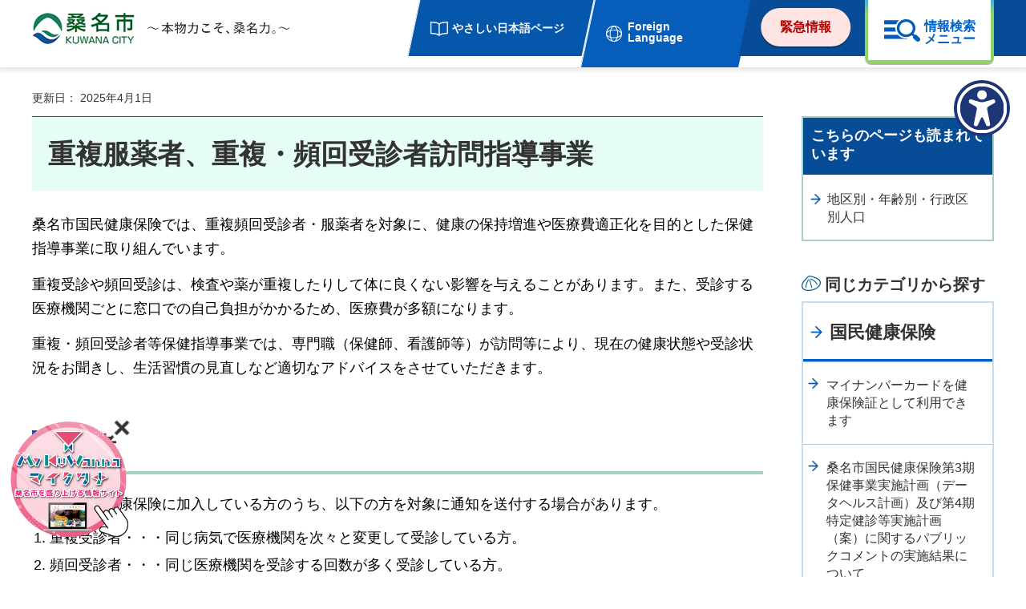

--- FILE ---
content_type: text/html
request_url: https://www.city.kuwana.lg.jp/hoken/kurashi/hoken/2-486-064-228-225.html
body_size: 7438
content:
<!DOCTYPE html>
<html lang="ja">
<head>
<meta charset="utf-8">

<title>重複服薬者、重複・頻回受診者訪問指導事業／桑名市</title>

<meta name="author" content="桑名市">
<meta property="og:title" content="重複服薬者、重複・頻回受診者訪問指導事業">
<meta property="og:type" content="article">
<meta property="og:description" content="">
<meta property="og:url" content="https://www.city.kuwana.lg.jp/hoken/kurashi/hoken/2-486-064-228-225.html">
<meta property="og:image" content="https://www.city.kuwana.lg.jp/shared/images/sns/logo.jpg">
<meta property="og:site_name" content="桑名市">
<meta property="og:locale" content="ja_JP">
<meta name="viewport" content="width=device-width, maximum-scale=3.0">
<meta name="format-detection" content="telephone=no">
<meta name="page_id" content="8851">
<link href="/shared/style/default.css" rel="stylesheet" type="text/css" media="all">
<link href="/shared/style/layout.css" rel="stylesheet" type="text/css" media="all">
<link href="/shared/templates/free/style/edit.css" rel="stylesheet" type="text/css" media="all">
<link href="/shared/style/smartphone.css" rel="stylesheet" media="only screen and (max-width : 640px)" type="text/css" class="mc_css">
<link href="/shared/templates/free/style/edit_sp.css" rel="stylesheet" media="only screen and (max-width : 640px)" type="text/css" class="mc_css">
<link href="/shared/images/favicon/favicon.ico" rel="shortcut icon" type="image/vnd.microsoft.icon">
<link href="/shared/images/favicon/apple-touch-icon-precomposed.png" rel="apple-touch-icon-precomposed">
<script src="/shared/js/jquery.js"></script>
<script src="/shared/js/setting.js"></script>
<script src="/shared/js/gtag.js"></script>



</head>
<body class="format_free no_javascript">
<noscript><iframe src="https://www.googletagmanager.com/ns.html?id=GTM-KWLZJCN" height="0" width="0" style="display:none;visibility:hidden" title="Google Tag Manager"></iframe></noscript>
<script src="/shared/js/init.js"></script>
<div id="tmp_wrapper">
<noscript>
<p>このサイトではJavaScriptを使用したコンテンツ・機能を提供しています。JavaScriptを有効にするとご利用いただけます。</p>
</noscript>
<p><a href="#tmp_honbun" class="skip">本文へスキップします。</a></p>

<header id="tmp_header">
<div class="container">
<div class="header_wrap">
<div id="tmp_hlogo">
<p><a href="/index.html"><span>桑名市 KUWANA CITY 本物力こそ、桑名力。</span></a></p>
</div>
<div id="tmp_setting_wrap">
<div id="tmp_means">
<ul>
	<li class="setting_easy_japanese_page"><a href="/esjp/index.html">やさしい日本語ページ</a></li>
	<li class="setting_language"><a href="/foreignlanguage.html" lang="en">Foreign Language</a></li>
</ul>
</div>
<div id="tmp_fixed_control">
<ul>
	<li><span>このページに知りたい情報がない場合は</span></li>
</ul>
</div>
<ul id="tmp_hnavi_s">
	<li id="tmp_hnavi_lmenu"><a href="javascript:void(0);"><span>Language</span></a></li>
	<li id="tmp_hnavi_midmenu"><a href="/kinkyu/index.html"><span>緊急情報</span></a></li>
	<li id="tmp_hnavi_rmenu"><a href="/sitemap.html"><span>情報検索メニュー</span></a></li>
</ul>
</div>
</div>
</div>
<div id="tmp_sma_menu">
<div id="tmp_sma_rmenu">
<div class="container">
<div id="tmp_menu_inner">
<div id="tmp_keyword_search">
<div id="tmp_fsearch">
<form action="/search/result.html" id="tmp_idx_search" name="tmp_idx_search">
<div class="wrap_sch_box">
<p class="sch_ttl"><label for="tmp_fquery">キーワードから探す</label><a href="/24-15213.html">検索の方法</a></p>
<p class="sch_lbl"><label for="tmp_fquery">検索アイコン</label></p>
<p class="sch_box"><input id="tmp_fquery" name="q" size="31" type="text"></p>
</div>
<div class="wrap_sch_box">
<p class="sch_btn"><input id="tmp_sch_idx_btn" name="sa" type="submit" value="検索"></p>
<p id="tmp_fsearch_hidden"><input name="cx" type="hidden" value="007552382131591006146:rtkgrqse1wo"><input name="ie" type="hidden" value="UTF-8"><input name="cof" type="hidden" value="FORID:9"></p>
</div>
</form>
</div>
</div>
<div class="category_search_cnt">
<p class="category_txt">分類から探す</p>
<div class="category_list">
<div class="category_item">
<div class="category_idx_item">
<div class="category_img">
<p><img alt="" height="76" src="/shared/images/icon/safe_icon.png" width="76"></p>
</div>
<div class="category_caption">
<p><a href="/anzen/index.html">安全・安心</a></p>
</div>
</div>
</div>
<div class="category_item">
<div class="category_idx_item">
<div class="category_img">
<p><img alt="" height="76" src="/shared/images/icon/living_icon.png" width="76"></p>
</div>
<div class="category_caption">
<p><a href="/kurashi/index.html">くらし・手続き</a></p>
</div>
</div>
</div>
<div class="category_item">
<div class="category_idx_item">
<div class="category_img">
<p><img alt="" height="76" src="/shared/images/icon/education_icon.png" width="76"></p>
</div>
<div class="category_caption">
<p><a href="/kosodatekyouiku/index.html">子育て・教育</a></p>
</div>
</div>
</div>
<div class="category_item">
<div class="category_idx_item">
<div class="category_img">
<p><img alt="" height="76" src="/shared/images/icon/health_icon.png" width="76"></p>
</div>
<div class="category_caption">
<p><a href="/kenkou/index.html">健康・医療・福祉</a></p>
</div>
</div>
</div>
<div class="category_item">
<div class="category_idx_item">
<div class="category_img">
<p><img alt="" height="76" src="/shared/images/icon/culture_icon.png" width="76"></p>
</div>
<div class="category_caption">
<p><a href="/bunka/index.html">文化・観光・スポーツ</a></p>
</div>
</div>
</div>
<div class="category_item">
<div class="category_idx_item">
<div class="category_img">
<p><img alt="" height="76" src="/shared/images/icon/work_icon.png" width="76"></p>
</div>
<div class="category_caption">
<p><a href="/shigoto/index.html">しごと・産業</a></p>
</div>
</div>
</div>
<div class="category_item">
<div class="category_idx_item">
<div class="category_img">
<p><img alt="" height="76" src="/shared/images/icon/admin_icon.png" width="76"></p>
</div>
<div class="category_caption">
<p><a href="/shiseijouhou/index.html">市政情報</a></p>
</div>
</div>
</div>
</div>
</div>
<div class="purpose_search">
<ul>
	<li>
	<div class="purpose_item">
	<div class="purpose_img">
	<p><img alt="" height="66" src="/shared/images/icon/question_icon.png" width="66"></p>
	</div>
	<div class="purpose_txt">
	<p><a href="/faq/index.html">よくある質問</a></p>
	</div>
	</div>
	</li>
	<li>
	<div class="purpose_item">
	<div class="purpose_img">
	<p><img alt="" height="66" src="/shared/images/icon/electronic_icon.png" width="66"></p>
	</div>
	<div class="purpose_txt">
	<p><a href="/digital/kurashi/todokede/2-482-263-225-353.html">電子申請</a></p>
	</div>
	</div>
	</li>
	<li>
	<div class="purpose_item">
	<div class="purpose_img">
	<p><img alt="" height="66" src="/shared/images/icon/event_icon.png" width="66"></p>
	</div>
	<div class="purpose_txt">
	<p><a href="/cgi-bin/event_cal_multi/calendar.cgi">イベント情報</a></p>
	</div>
	</div>
	</li>
	<li>
	<div class="purpose_item">
	<div class="purpose_img">
	<p><img alt="" height="66" src="/shared/images/icon/facility_icon.png" width="66"></p>
	</div>
	<div class="purpose_txt">
	<p><a href="/shisetsu/index.html">施設情報</a></p>
	</div>
	</div>
	</li>
</ul>
</div>
<p class="close_btn"><a href="javascript:void(0);"><span>閉じる</span></a></p>
</div>
</div>
</div>
<div id="tmp_sma_Mmenu" class="wrap_sma_sch">
<div id="tmp_emergency">
<div class="container">
<div class="emergency_inner">
<div class="emergency_ttl">
<p>緊急情報</p>
</div>
<div class="emergency_list">&nbsp;</div>
<div class="news_btn">
<ul>
	<li class="list_btn"><a href="/kinkyu/index.html">緊急情報一覧</a></li>
	<li class="rss_btn"><a href="/saigailink.html">災害に備える（リンク集）</a></li>
</ul>
</div>
<div class="close_btn">
<p><a href="javascript:void(0)">閉じる</a></p>
</div>
</div>
</div>
</div>
</div>
<div id="tmp_sma_lmenu" class="wrap_sma_sch">
<div class="container">
<div id="tmp_select_language">
<div class="select_language_ttl">
<p lang="en">Foreign Language</p>
</div>
<div class="select_language_cnt">
<ul>
	<li><a href="https://www-city-kuwana-lg-jp.translate.goog/?_x_tr_sl=ja&amp;_x_tr_tl=en&amp;_x_tr_hl=ja" lang="en">English</a></li>
	<li><a href="https://www-city-kuwana-lg-jp.translate.goog/?_x_tr_sl=ja&amp;_x_tr_tl=vi&amp;_x_tr_hl=ja" lang="vi">Tiếng Việt</a></li>
	<li><a href="https://www-city-kuwana-lg-jp.translate.goog/?_x_tr_sl=ja&amp;_x_tr_tl=pt&amp;_x_tr_hl=ja" lang="pt">Portugu&ecirc;s</a></li>
	<li><a href="https://www-city-kuwana-lg-jp.translate.goog/?_x_tr_sl=ja&amp;_x_tr_tl=ko&amp;_x_tr_hl=ja" lang="ko">한글</a></li>
	<li><a href="https://www-city-kuwana-lg-jp.translate.goog/?_x_tr_sl=ja&amp;_x_tr_tl=zh-CN&amp;_x_tr_hl=ja" lang="zh-CN">中文简体字</a></li>
	<li><a href="https://www-city-kuwana-lg-jp.translate.goog/?_x_tr_sl=ja&amp;_x_tr_tl=zh-TW&amp;_x_tr_hl=ja" lang="zh-TW">中文繁體字</a></li>
	<li><a href="https://www-city-kuwana-lg-jp.translate.goog/?_x_tr_sl=ja&amp;_x_tr_tl=es&amp;_x_tr_hl=ja" lang="es">Espa&ntilde;ol</a></li>
</ul>
</div>
</div>
<p class="sma_means">&nbsp;</p>
<div class="close_btn">
<p><a href="javascript:void(0)"><span>閉じる</span></a></p>
</div>
</div>
</div>
</div>
</header>

<main id="tmp_wrap_main" class="column_rnavi">
<div id="tmp_main">
<div class="container">

<div id="tmp_wrap_custom_update">
<div id="tmp_custom_update">
<p id="tmp_update">更新日： 2025年4月1日</p>
</div>
</div>

<div class="wrap_col_main">
<div class="col_main">
<p id="tmp_honbun" class="skip">ここから本文です。</p>
<div id="tmp_contents">
<h1>重複服薬者、重複・頻回受診者訪問指導事業</h1>
<p>桑名市国民健康保険では、重複頻回受診者・服薬者を対象に、健康の保持増進や医療費適正化を目的とした保健指導事業に取り組んでいます。</p>
<p>重複受診や頻回受診は、検査や薬が重複したりして体に良くない影響を与えることがあります。また、受診する医療機関ごとに窓口での自己負担がかかるため、医療費が多額になります。</p>
<p>重複・頻回受診者等保健指導事業では、専門職（保健師、看護師等）が訪問等により、現在の健康状態や受診状況をお聞きし、生活習慣の見直しなど適切なアドバイスをさせていただきます。</p>
<h2>対象者</h2>
<p>桑名市国民健康保険に加入している方のうち、以下の方を対象に通知を送付する場合があります。</p>
<ol>
	<li>重複受診者・・・同じ病気で医療機関を次々と変更して受診している方。</li>
	<li>頻回受診者・・・同じ医療機関を受診する回数が多く受診している方。</li>
	<li>重複服薬者・・・同様の効能・効果を持つ薬剤を複数の医療機関から処方されている方。</li>
</ol>
<h2>事業の流れ</h2>
<ol>
	<li>家庭訪問のご案内のはがきが届きます。</li>
	<li>委託先の相談員（保健師・看護師等）がお電話します。<br>
	訪問日についてご相談します。</li>
	<li>相談員がご自宅に伺います。<br>
	現在受診されている病気や医療機関へのかかり方、生活習慣についてお伺いし、適切なアドバイスを行い<br>
	ご相談にお答えします。訪問指導はおひとり2回が上限となります。</li>
</ol>
<h3>その他</h3>
<ul>
	<li>この事業は桑名市国民健康保険が事業主体となりますが、事業実施につきましては、民間事業者へ業務を<br>
	委託し実施しています。</li>
	<li>事業実施のための個人情報は、目的以外に使用することは一切ありません。</li>
	<li>健康管理に対する疑問などを解決する機会ですので、積極的にご活用ください。</li>
</ul>


</div>

<div class="box_faq">
<div class="box_faq_bnr">
<p><a href="/faq/index.html"><span class="box_faq_inner"><span class="box_faq_label">お問い合わせの多い情報から探す</span> <span class="box_faq_ttl">よくある質問一覧へ</span> </span></a></p>
</div>
</div>

<div id="tmp_inquiry">
<div id="tmp_inquiry_ttl"><p>お問い合わせ</p></div>
<div id="tmp_inquiry_cnt">
<form method="post" action="https://www.city.kuwana.lg.jp/cgi-bin/simple_faq/form.cgi">
<div class="inquiry_parts">
<p>保健福祉部　保険年金課</p>
<p class="inquiry_number">電話番号：0594-24-1174</p>
<p class="inquiry_number">ファックス番号：0594-24-1357</p>
<p class="inquiry_btn"><input type="submit" value="お問い合わせフォーム"></p>
</div>
<p>
<input type="hidden" name="code" value="010070090">
<input type="hidden" name="dept" value="9089:8342:9089:8840:8674:9089:9006:5271:8176:8674:9587:10002:3777:8840:9670:9836:8010:9089:8010:3777:8923:8508:3777:8757:9255">
<input type="hidden" name="page" value="/hoken/kurashi/hoken/2-486-064-228-225.html">
<input type="hidden" name="ENQ_RETURN_MAIL_SEND_FLG" value="1">
<input type="hidden" name="publish_ssl_flg" value="1">
</p>
</form>
</div>
</div>
<div id="tmp_wrap_social">

<p id="tmp_print"></p>


<div id="tmp_social_plugins">
<div class="social_media_btn twitter_btn">ツイート</div>
<div class="social_media_btn line_btn">LINEで送る</div>
</div>

</div>
</div>
</div>
<div class="wrap_col_rgt_navi">
<div class="col_rgt_navi">
<div id="tmp_article_recomment">
<div class="box_article_ttl"><p>こちらのページも読まれています</p></div>
<div class="box_article_cnt">
</div>
</div>

<div class="rnavi_category">
<div class="category_heading">
<p>同じカテゴリから探す</p>
</div>
<div class="category_block">
<p class="category_ttl"><a href="/kurashi/hoken/kokuho/index.html">国民健康保険</a></p>
<div class="category_cnt">
<ul>
<li><a href="/hoken/kurashi/todokede/24-87288-228.html">マイナンバーカードを健康保険証として利用できます</a></li>
<li><a href="/hoken/2024datahealth.html">桑名市国民健康保険第3期保健事業実施計画（データヘルス計画）及び第4期特定健診等実施計画（案）に関するパブリックコメントの実施結果について</a></li>
<li><a href="/hoken/kurashi/sanzensango.html">産前産後期間の国民健康保険税の減額措置</a></li>
<li><a href="/hoken/hoken.html">リフィル処方せんをご存じですか？</a></li>
<li><a href="/hoken/kurashi/hoken/20220323.html">国民健康保険特定疾病療養受療証</a></li>
<li><a href="/hoken/kurashi/hoken/2-486-064-228-225.html">重複服薬者、重複・頻回受診者訪問指導事業</a></li>
<li><a href="/hoken/kurashi/hoken/24-87861-228.html">柔道整復師、はり師・きゅう師、あん摩マッサージ指圧師にかかるとき</a></li>
<li><a href="/hoken/kurashi/hoken/24-87369-228.html">ペイジー口座振替受付サービス（国民健康保険税）をご利用いただけます</a></li>
<li><a href="/hoken/kurashi/hoken/24-69690-228-368.html">国民健康保険 医療費のお知らせ</a></li>
<li><a href="/hoken/kurashi/hoken/24-55473-228-368.html">平成30年度から国民健康保険制度が変わりました</a></li>
<li><a href="/hoken/kurashi/hoken/24-20577-228-368.html">医療機関の適正受診にご協力ください</a></li>
<li><a href="/hoken/kurashi/hoken/24-61041-228-368.html">こんなときは手続きを</a></li>
<li><a href="/hoken/kurashi/hoken/24-10800-228-368.html">ジェネリック医薬品（後発医薬品）とその利用拡大</a></li>
<li><a href="/hoken/kurashi/hoken/24-10802-228-368.html">非自発的理由により失業した方等で国保税の納付にお困りのときは</a></li>
<li><a href="/hoken/kurashi/hoken/24-10803-228-368.html">桑名市国民健康保険運営協議会</a></li>
<li><a href="/hoken/kurashi/hoken/24-10805-228-368.html">国民健康保険のことは</a></li>
<li><a href="/hoken/kurashi/hoken/24-62303-228-368.html">桑名市国民健康保険第3期保健事業実施計画（データヘルス計画）・第4期特定健康診査等実施計画</a></li>
<li><a href="/hoken/kurashi/hoken/24-10807-228-368.html">国民健康保険で受けることができる給付は</a></li>
</ul>
</div>
<div class="btn_more"><a href="javascript:void(0)"><span>もっと見る</span></a></div>
</div>
</div>

</div>
</div>
</div>
<div id="tmp_pankuzu">
<div class="container">
<p><a href="/index.html">トップページ</a> &gt; <a href="/kurashi/index.html">くらし・手続き</a> &gt; <a href="/kurashi/hoken/index.html">保険・年金</a> &gt; <a href="/kurashi/hoken/kokuho/index.html">国民健康保険</a> &gt; 重複服薬者、重複・頻回受診者訪問指導事業</p>
</div>
</div>
</div>
</main>

<footer id="tmp_footer">
<div id="tmp_fnavi">
<div class="container">
<div class="pnavi">
<p class="ptop"><a href="#tmp_header"><span>ページの先頭へ戻る</span></a></p>
</div>
<ul class="fnavi">
	<li><a href="/shiseijouhou/kouchoukouhou/1-9926-2.html">このサイトについて</a></li>
	<li><a href="/shiseijouhou/kouchoukouhou/1-9928-2.html">個人情報の取り扱い</a></li>
	<li><a href="/shiseijouhou/kouchoukouhou/1-9927-2.html">アクセシビリティへの取り組み</a></li>
	<li><a href="/sitemap.html">サイトマップ</a></li>
</ul>
</div>
</div>
<div id="tmp_footer_cnt">
<div class="container">
<div class="footer_wrap">
<div class="footer_cnt">
<address>
<p class="footer_ttl"><span>桑名市役所</span>法人番号　5000020242055</p>
<p class="footer_address"><span>〒511-8601 三重県桑名市中央町二丁目37番地</span> <span class="sp_inline">開庁時間：月曜日から金曜日の午前9時から午後4時30分</span> <span class="sp_inline">(祝日・年末年始を除く)</span></p>
</address>
<div class="footer_link">
<ul>
	<li><a href="/shiseijouhou/gaiyou/chousha/index.html">庁舎のご案内</a></li>
	<li><a href="/shiseijouhou/gaiyou/25-55334-216.html">各課電話案内</a></li>
</ul>
</div>
<p lang="en" class="copyright">Copyright &copy; Kuwana City. All rights reserved.</p>
</div>
</div>
</div>
</div>
</footer>

</div>
<script src="/shared/js/function.js"></script>
<script src="/shared/js/main.js"></script>
<script src="/shared/system/js/recommend/recommend.js"></script>
<div id="WagamachiPortalBanner"></div>
<script type="text/javascript" src="/shared/js/WagamachiBanner/sxBanner.js"></script>
</body>
</html>


--- FILE ---
content_type: text/html
request_url: https://www.city.kuwana.lg.jp/kurashi/index.html?_=1769073341092
body_size: 11088
content:
<!DOCTYPE html>
<html lang="ja">
<head>
<meta charset="utf-8">

<title>くらし・手続き／桑名市</title>

<meta name="author" content="桑名市">
<meta property="og:title" content="くらし・手続き">
<meta property="og:type" content="article">
<meta property="og:description" content="">
<meta property="og:url" content="https://www.city.kuwana.lg.jp/kurashi/index.html">
<meta property="og:image" content="https://www.city.kuwana.lg.jp/shared/images/sns/logo.jpg">
<meta property="og:site_name" content="桑名市">
<meta property="og:locale" content="ja_JP">
<meta name="viewport" content="width=device-width, maximum-scale=3.0">
<meta name="format-detection" content="telephone=no">
<meta name="page_id" content="5">
<link href="/shared/style/default.css" rel="stylesheet" type="text/css" media="all">
<link href="/shared/style/layout.css" rel="stylesheet" type="text/css" media="all">
<link href="/shared/templates/free/style/edit.css" rel="stylesheet" type="text/css" media="all">
<link href="/shared/style/smartphone.css" rel="stylesheet" media="only screen and (max-width : 640px)" type="text/css" class="mc_css">
<link href="/shared/templates/free/style/edit_sp.css" rel="stylesheet" media="only screen and (max-width : 640px)" type="text/css" class="mc_css">
<link href="/shared/images/favicon/favicon.ico" rel="shortcut icon" type="image/vnd.microsoft.icon">
<link href="/shared/images/favicon/apple-touch-icon-precomposed.png" rel="apple-touch-icon-precomposed">
<script src="/shared/js/jquery.js"></script>
<script src="/shared/js/setting.js"></script>
<script src="/shared/js/gtag.js"></script>
</head>
<body class="format_free type_idx custom_hontai no_javascript">
<noscript><iframe src="https://www.googletagmanager.com/ns.html?id=GTM-KWLZJCN" height="0" width="0" style="display:none;visibility:hidden" title="Google Tag Manager"></iframe></noscript>
<script src="/shared/js/init.js"></script>
<div id="tmp_wrapper">
<noscript>
<p>このサイトではJavaScriptを使用したコンテンツ・機能を提供しています。JavaScriptを有効にするとご利用いただけます。</p>
</noscript>
<p><a href="#tmp_honbun" class="skip">本文へスキップします。</a></p>

<header id="tmp_header">
<div class="container">
<div class="header_wrap">
<div id="tmp_hlogo">
<p><a href="/index.html"><span>桑名市 KUWANA CITY 本物力こそ、桑名力。</span></a></p>
</div>
<div id="tmp_setting_wrap">
<div id="tmp_means">
<ul>
	<li class="setting_easy_japanese_page"><a href="/esjp/index.html">やさしい日本語ページ</a></li>
	<li class="setting_language"><a href="/foreignlanguage.html" lang="en">Foreign Language</a></li>
</ul>
</div>
<div id="tmp_fixed_control">
<ul>
	<li><span>このページに知りたい情報がない場合は</span></li>
</ul>
</div>
<ul id="tmp_hnavi_s">
	<li id="tmp_hnavi_lmenu"><a href="javascript:void(0);"><span>Language</span></a></li>
	<li id="tmp_hnavi_midmenu"><a href="/kinkyu/index.html"><span>緊急情報</span></a></li>
	<li id="tmp_hnavi_rmenu"><a href="/sitemap.html"><span>情報検索メニュー</span></a></li>
</ul>
</div>
</div>
</div>
<div id="tmp_sma_menu">
<div id="tmp_sma_rmenu">
<div class="container">
<div id="tmp_menu_inner">
<div id="tmp_keyword_search">
<div id="tmp_fsearch">
<form action="/search/result.html" id="tmp_idx_search" name="tmp_idx_search">
<div class="wrap_sch_box">
<p class="sch_ttl"><label for="tmp_fquery">キーワードから探す</label><a href="/24-15213.html">検索の方法</a></p>
<p class="sch_lbl"><label for="tmp_fquery">検索アイコン</label></p>
<p class="sch_box"><input id="tmp_fquery" name="q" size="31" type="text"></p>
</div>
<div class="wrap_sch_box">
<p class="sch_btn"><input id="tmp_sch_idx_btn" name="sa" type="submit" value="検索"></p>
<p id="tmp_fsearch_hidden"><input name="cx" type="hidden" value="007552382131591006146:rtkgrqse1wo"><input name="ie" type="hidden" value="UTF-8"><input name="cof" type="hidden" value="FORID:9"></p>
</div>
</form>
</div>
</div>
<div class="category_search_cnt">
<p class="category_txt">分類から探す</p>
<div class="category_list">
<div class="category_item">
<div class="category_idx_item">
<div class="category_img">
<p><img alt="" height="76" src="/shared/images/icon/safe_icon.png" width="76"></p>
</div>
<div class="category_caption">
<p><a href="/anzen/index.html">安全・安心</a></p>
</div>
</div>
</div>
<div class="category_item">
<div class="category_idx_item">
<div class="category_img">
<p><img alt="" height="76" src="/shared/images/icon/living_icon.png" width="76"></p>
</div>
<div class="category_caption">
<p><a href="/kurashi/index.html">くらし・手続き</a></p>
</div>
</div>
</div>
<div class="category_item">
<div class="category_idx_item">
<div class="category_img">
<p><img alt="" height="76" src="/shared/images/icon/education_icon.png" width="76"></p>
</div>
<div class="category_caption">
<p><a href="/kosodatekyouiku/index.html">子育て・教育</a></p>
</div>
</div>
</div>
<div class="category_item">
<div class="category_idx_item">
<div class="category_img">
<p><img alt="" height="76" src="/shared/images/icon/health_icon.png" width="76"></p>
</div>
<div class="category_caption">
<p><a href="/kenkou/index.html">健康・医療・福祉</a></p>
</div>
</div>
</div>
<div class="category_item">
<div class="category_idx_item">
<div class="category_img">
<p><img alt="" height="76" src="/shared/images/icon/culture_icon.png" width="76"></p>
</div>
<div class="category_caption">
<p><a href="/bunka/index.html">文化・観光・スポーツ</a></p>
</div>
</div>
</div>
<div class="category_item">
<div class="category_idx_item">
<div class="category_img">
<p><img alt="" height="76" src="/shared/images/icon/work_icon.png" width="76"></p>
</div>
<div class="category_caption">
<p><a href="/shigoto/index.html">しごと・産業</a></p>
</div>
</div>
</div>
<div class="category_item">
<div class="category_idx_item">
<div class="category_img">
<p><img alt="" height="76" src="/shared/images/icon/admin_icon.png" width="76"></p>
</div>
<div class="category_caption">
<p><a href="/shiseijouhou/index.html">市政情報</a></p>
</div>
</div>
</div>
</div>
</div>
<div class="purpose_search">
<ul>
	<li>
	<div class="purpose_item">
	<div class="purpose_img">
	<p><img alt="" height="66" src="/shared/images/icon/question_icon.png" width="66"></p>
	</div>
	<div class="purpose_txt">
	<p><a href="/faq/index.html">よくある質問</a></p>
	</div>
	</div>
	</li>
	<li>
	<div class="purpose_item">
	<div class="purpose_img">
	<p><img alt="" height="66" src="/shared/images/icon/electronic_icon.png" width="66"></p>
	</div>
	<div class="purpose_txt">
	<p><a href="/digital/kurashi/todokede/2-482-263-225-353.html">電子申請</a></p>
	</div>
	</div>
	</li>
	<li>
	<div class="purpose_item">
	<div class="purpose_img">
	<p><img alt="" height="66" src="/shared/images/icon/event_icon.png" width="66"></p>
	</div>
	<div class="purpose_txt">
	<p><a href="/cgi-bin/event_cal_multi/calendar.cgi">イベント情報</a></p>
	</div>
	</div>
	</li>
	<li>
	<div class="purpose_item">
	<div class="purpose_img">
	<p><img alt="" height="66" src="/shared/images/icon/facility_icon.png" width="66"></p>
	</div>
	<div class="purpose_txt">
	<p><a href="/shisetsu/index.html">施設情報</a></p>
	</div>
	</div>
	</li>
</ul>
</div>
<p class="close_btn"><a href="javascript:void(0);"><span>閉じる</span></a></p>
</div>
</div>
</div>
<div id="tmp_sma_Mmenu" class="wrap_sma_sch">
<div id="tmp_emergency">
<div class="container">
<div class="emergency_inner">
<div class="emergency_ttl">
<p>緊急情報</p>
</div>
<div class="emergency_list">&nbsp;</div>
<div class="news_btn">
<ul>
	<li class="list_btn"><a href="/kinkyu/index.html">緊急情報一覧</a></li>
	<li class="rss_btn"><a href="/saigailink.html">災害に備える（リンク集）</a></li>
</ul>
</div>
<div class="close_btn">
<p><a href="javascript:void(0)">閉じる</a></p>
</div>
</div>
</div>
</div>
</div>
<div id="tmp_sma_lmenu" class="wrap_sma_sch">
<div class="container">
<div id="tmp_select_language">
<div class="select_language_ttl">
<p lang="en">Foreign Language</p>
</div>
<div class="select_language_cnt">
<ul>
	<li><a href="https://www-city-kuwana-lg-jp.translate.goog/?_x_tr_sl=ja&amp;_x_tr_tl=en&amp;_x_tr_hl=ja" lang="en">English</a></li>
	<li><a href="https://www-city-kuwana-lg-jp.translate.goog/?_x_tr_sl=ja&amp;_x_tr_tl=vi&amp;_x_tr_hl=ja" lang="vi">Tiếng Việt</a></li>
	<li><a href="https://www-city-kuwana-lg-jp.translate.goog/?_x_tr_sl=ja&amp;_x_tr_tl=pt&amp;_x_tr_hl=ja" lang="pt">Portugu&ecirc;s</a></li>
	<li><a href="https://www-city-kuwana-lg-jp.translate.goog/?_x_tr_sl=ja&amp;_x_tr_tl=ko&amp;_x_tr_hl=ja" lang="ko">한글</a></li>
	<li><a href="https://www-city-kuwana-lg-jp.translate.goog/?_x_tr_sl=ja&amp;_x_tr_tl=zh-CN&amp;_x_tr_hl=ja" lang="zh-CN">中文简体字</a></li>
	<li><a href="https://www-city-kuwana-lg-jp.translate.goog/?_x_tr_sl=ja&amp;_x_tr_tl=zh-TW&amp;_x_tr_hl=ja" lang="zh-TW">中文繁體字</a></li>
	<li><a href="https://www-city-kuwana-lg-jp.translate.goog/?_x_tr_sl=ja&amp;_x_tr_tl=es&amp;_x_tr_hl=ja" lang="es">Espa&ntilde;ol</a></li>
</ul>
</div>
</div>
<p class="sma_means">&nbsp;</p>
<div class="close_btn">
<p><a href="javascript:void(0)"><span>閉じる</span></a></p>
</div>
</div>
</div>
</div>
</header>

<main id="tmp_wrap_main" class="column_rnavi">
<div id="tmp_main">


<div class="idx_ttl_box">
<div class="container">
<div class="idx_ttl_cnt">
<div class="idx_ttl_img"><p><img alt="" src="/shared/templates/free/images/icon/ttl_idx_img002.png" width="105" height="105"></p></div>
<div class="idx_ttl_txt"><h1>くらし・手続き</h1><p>届出・証明、保険・年金、税金、ごみ、環境、まちづくりなど、くらしに関する情報</p></div>
</div>
</div>
</div>


<div class="container">
<div class="wrap_col_main">
<div class="col_main">
<p id="tmp_honbun" class="skip">ここから本文です。</p>
<div id="tmp_contents">
<div class="topic_news">
<div class="topic_news_cnt">
<div class="topic_news_heading">
<p><span>新着情報</span></p>
</div>
<div class="topic_entries">
<ul>
<li>
<div class="topic_news_item">
<div class="date_news"><p><span>2026年1月22日</span></p></div>
<div class="link_news"><p><a href="/maas/kurashi/koutsuu/2026012001.html">大雪による桑名市コミュニティバスの運行について（復旧）</a></p></div>
</div>
</li>
<li>
<div class="topic_news_item">
<div class="date_news"><p><span>2026年1月22日</span></p></div>
<div class="link_news"><p><a href="/toshiseibi/kurashi/sumai/akiyabanku.html">桑名市空き家バンクにおける物件の登録について</a></p></div>
</div>
</li>
<li>
<div class="topic_news_item">
<div class="date_news"><p><span>2026年1月22日</span></p></div>
<div class="link_news"><p><a href="/maas/kurashi/koutsuu/20260120.html">大雪による桑名市コミュニティバスの運行について（休止）</a></p></div>
</div>
</li>
<li>
<div class="topic_news_item">
<div class="date_news"><p><span>2026年1月21日</span></p></div>
<div class="link_news"><p><a href="/sdgs/20240319.html">桑名市結婚新生活支援補助金</a></p></div>
</div>
</li>
<li>
<div class="topic_news_item">
<div class="date_news"><p><span>2026年1月20日</span></p></div>
<div class="link_news"><p><a href="/zeimu/kurashi/zeikin/r6kakuteishinkoku.html">【令和7年分確定申告】確定申告をされる人へ</a></p></div>
</div>
</li>
</ul>
<div class="topic_bottom">
<p class="topic_btn"><a href="/kurashi/shinchaku/index.html"><span>新着情報一覧</span></a></p>
</div>
</div>
</div>
</div>
<div class="menu_link">
<div class="menu_link_ttl">
<p>ページ内<br>
リンク</p>
</div>
<div class="menu_link_list">
<ul>
<li><a href="#a1978">届出・証明</a></li>
<li><a href="#a1990">保険・年金</a></li>
<li><a href="#a1994">税金</a></li>
<li><a href="#a2007">ごみ・資源物</a></li>
<li><a href="#a9450">環境・ペット・動物</a></li>
<li><a href="#a2012">住まい</a></li>
<li><a href="#a2029">まちづくり・都市計画</a></li>
<li><a href="#a2040">交通</a></li>
<li><a href="#a2053">地域活動・コミュニティ</a></li>
<li><a href="#a2057">人権</a></li>
<li><a href="#a2062">男女共同参画・女性活躍推進</a></li>
<li><a href="#a2065">多文化共生</a></li>
<li><a href="#a2066">消費生活</a></li>
<li><a href="#a2068">相談窓口</a></li>
<li><a href="#a10471">くわなで暮らす（移住・定住）</a></li>
</ul>
</div>
</div>
<div class="service_box">
<div class="service_inner">
<div id="a1978" class="service_item">
<div class="service_cnt">
<div class="service_heading"><p><a href="/kurashi/todokede/index.html">届出・証明</a></p></div>
<div class="service_more">
<div class="service_list">
<ul>
<li><p><a href="/kurashi/todokede/juuminhyou/index.html">住民異動の届出（転入・転出など）</a></p></li>
<li><p><a href="/kurashi/todokede/koseki/index.html">戸籍の届出（出生、死亡など）</a></p></li>
<li><p><a href="/kurashi/todokede/hakkou/index.html">住民票・戸籍の証明書（発行）</a></p></li>
<li><p><a href="/kurashi/todokede/inkantouroku/index.html">印鑑登録・印鑑証明</a></p></li>
<li><p><a href="/kurashi/todokede/convenience/index.html">コンビニ交付</a></p></li>
<li><p><a href="/kurashi/todokede/jikayousha/index.html">仮ナンバー</a></p></li>
<li><p><a href="/kurashi/todokede/mynumber/index.html">マイナンバー</a></p></li>
<li><p><a href="/kurashi/todokede/sonotaoshirase/index.html">その他手続きのお知らせ</a></p></li>
<li><p><a href="/kurashi/todokede/mynumber-oshirase.html">お知らせ</a></p></li>
<li><p><a href="/kosekijyumin/kurashi/todokede/24-56758-225-353.html">サテライトオフィス</a></p></li>
</ul>
</div>
<div class="service_more_btn">
<p><a href="javascript:void(0)"><span>もっと見る</span></a></p>
</div>
</div>
</div>
</div>
<div id="a1990" class="service_item">
<div class="service_cnt">
<div class="service_heading"><p><a href="/kurashi/hoken/index.html">保険・年金</a></p></div>
<div class="service_more">
<div class="service_list">
<ul>
<li><p><a href="/kurashi/hoken/kokuho/index.html">国民健康保険</a></p></li>
<li><p><a href="/kurashi/hoken/koukikoureisha/index.html">後期高齢者医療制度</a></p></li>
<li><p><a href="/kurashi/hoken/nenkin/index.html">国民年金</a></p></li>
</ul>
</div>
<div class="service_more_btn">
<p><a href="javascript:void(0)"><span>もっと見る</span></a></p>
</div>
</div>
</div>
</div>
<div id="a1994" class="service_item">
<div class="service_cnt">
<div class="service_heading"><p><a href="/kurashi/zeikin/index.html">税金</a></p></div>
<div class="service_more">
<div class="service_list">
<ul>
<li><p><a href="/saiken/saikenoshirase.html">債権管理課よりお知らせ</a></p></li>
<li><p><a href="/kurashi/zeikin/oshirase/index.html">税金のお知らせ</a></p></li>
<li><p><a href="/kurashi/zeikin/shoumei/index.html">市税の証明</a></p></li>
<li><p><a href="/kurashi/zeikin/shiminzei/index.html">市民税・県民税</a></p></li>
<li><p><a href="/kurashi/zeikin/houjin/index.html">法人市民税</a></p></li>
<li><p><a href="/kurashi/zeikin/kotei/index.html">固定資産税</a></p></li>
<li><p><a href="/kurashi/zeikin/toshikeikaku/index.html">都市計画税</a></p></li>
<li><p><a href="/kurashi/zeikin/keijidousha/index.html">軽自動車税</a></p></li>
<li><p><a href="/kurashi/zeikin/kokuho/index.html">国民健康保険税</a></p></li>
<li><p><a href="/kurashi/zeikin/noufu/index.html">税の納付は</a></p></li>
</ul>
</div>
<div class="service_more_btn">
<p><a href="javascript:void(0)"><span>もっと見る</span></a></p>
</div>
</div>
</div>
</div>
<div id="a2007" class="service_item">
<div class="service_cnt">
<div class="service_heading"><p><a href="/kurashi/gomishigen/index.html">ごみ・資源物</a></p></div>
<div class="service_more">
<div class="service_list">
<ul>
<li><p><a href="/kankyo/oyamada_kogatakaden2505.html">大山田地区市民センターにおける有害ごみ・小型家電の回収場所変更について</a></p></li>
<li><p><a href="/kankyo/20250310.html">プラスチック製容器包装（プラスチックごみ）のごみ出しにご協力ください！</a></p></li>
<li><p><a href="/kankyo/ritiumu.html">充電式電池（リチウムイオン電池等）の捨て方</a></p></li>
<li><p><a href="/kankyo/r7shigen-nennmatsu.html">年末年始のごみ収集について</a></p></li>
<li><p><a href="/haikibutsu/3r20220105.html">ごみ分別アプリ『さんあ～る』をご利用ください</a></p></li>
<li><p><a href="/kankyo/20230222.html">リユース促進に向け民間事業者と連携協定を締結</a></p></li>
<li><p><a href="/haikibutsu/kurashi/gomishigen/24-51491-224-343.html">無料をうたう不用品回収業者を利用しないでください</a></p></li>
<li><p><a href="/haikibutsu/kurashi/gomishigen/24-57648-224-343.html">資源物等の持ち去り行為禁止</a></p></li>
<li><p><a href="/haikibutsu/20220310.html">有害ごみについて</a></p></li>
<li><p><a href="/haikibutsu/kurashi/gomishigen/24-55741-224-343.html">旧ごみ袋の交換を行っています</a></p></li>
<li><p><a href="/haikibutsu/kurashi/gomishigen/1-79135.html">荒天時のごみ収集について（お願い）</a></p></li>
<li><p><a href="/kankyo/202503062.html">処理施設関連</a></p></li>
<li><p><a href="/kankyo/20250306250306.html">一般廃棄物収集運搬業</a></p></li>
<li><p><a href="/kankyo/241114gaikokugo.html">外国語版のごみの出し方</a></p></li>
<li><p><a href="/haikibutsu/kurashi/gomishigen/2-484-714-224-343.html">【受付を再開しました】生ごみ処理機等購入費補助金制度について</a></p></li>
<li><p><a href="/haikibutsu/kurashi/todokede/24-60000-224-345.html">ごみ集積場所届・資源物回収関係書類</a></p></li>
<li><p><a href="/haikibutsu/kurashi/gomishigen/24-19669-224-343.html">美化清掃支援事業</a></p></li>
<li><p><a href="/haikibutsu/kurashi/gomishigen/20230822.html">指定ごみ袋、粗大ごみシール及び差額シール販売店一覧</a></p></li>
<li><p><a href="/kurashi/gomishigen/ippanhaikibutsu/index.html">廃棄物処理計画</a></p></li>
<li><p><a href="/kurashi/gomishigen/gomi/index.html">ごみ・資源物</a></p></li>
<li><p><a href="/haikibutsu/kurashi/gomishigen/syokuhinrosu.html">食品ロス関連</a></p></li>
</ul>
</div>
<div class="service_more_btn">
<p><a href="javascript:void(0)"><span>もっと見る</span></a></p>
</div>
</div>
</div>
</div>
<div id="a9450" class="service_item">
<div class="service_cnt">
<div class="service_heading"><p><a href="/kurashi/kankyou/index2.html">環境・ペット・動物</a></p></div>
<div class="service_more">
<div class="service_list">
<ul>
<li><p><a href="/kankyo/kankyo_online.html">環境関連のオンライン申請一覧</a></p></li>
<li><p><a href="/kankyo/kurashi/todokede/24-10676-225-354.html">【窓口申請用】申請書ダウンロード</a></p></li>
<li><p><a href="/kurashi/kankyou/index.html">環境</a></p></li>
<li><p><a href="/kurashi/pet/index.html">ペット・動物</a></p></li>
<li><p><a href="/kurashi/bochi/index.html">墓地・斎場</a></p></li>
</ul>
</div>
<div class="service_more_btn">
<p><a href="javascript:void(0)"><span>もっと見る</span></a></p>
</div>
</div>
</div>
</div>
<div id="a2012" class="service_item">
<div class="service_cnt">
<div class="service_heading"><p><a href="/kurashi/sumai/index.html">住まい</a></p></div>
<div class="service_more">
<div class="service_list">
<ul>
<li><p><a href="/kurashi/sumai/shiei/index.html">市営住宅</a></p></li>
<li><p><a href="/kurashi/sumai/akiya/index.html">空き家等について</a></p></li>
</ul>
</div>
<div class="service_more_btn">
<p><a href="javascript:void(0)"><span>もっと見る</span></a></p>
</div>
</div>
</div>
</div>
<div id="a2029" class="service_item">
<div class="service_cnt">
<div class="service_heading"><p><a href="/kurashi/machidukuri/index.html">まちづくり・都市計画</a></p></div>
<div class="service_more">
<div class="service_list">
<ul>
<li><p><a href="/doboku/kurashi/machidukuri/20250319.html">木曽三川下流部における不法係留船対策に係る計画(第3次)の策定について</a></p></li>
<li><p><a href="/doboku/kikaku/ooyamadapa.html">大山田PAスマートインターチェンジ（仮称）</a></p></li>
<li><p><a href="/aratanagakko/kurashi/machidukuri/28-0-220-896/28-80625-220-896.html">施設一体型小中一貫校～多度地区小中一貫校の整備～</a></p></li>
<li><p><a href="/hisyokoho/kurashi/machidukuri/28-0-220-896/28-80529-220-896.html">大規模災害時に備えた施設ができました～桑名市防災拠点施設～</a></p></li>
<li><p><a href="/fukushi/kurashi/machidukuri/28-0-220-896/28-80463-220-896.html">多世代共生型施設（桑名福祉ヴィレッジ）整備事業</a></p></li>
<li><p><a href="/maas/kurashi/machidukuri/28-0-220-896/28-80458-220-896.html">これからの交通を考える～MaaSの推進～</a></p></li>
<li><p><a href="/kenchiku/faq/kurashi/kenchiku/20220310.html">建築物における脱炭素化に資する取り組みについて</a></p></li>
<li><p><a href="/kurashi/machidukuri/28-0-220-896/index.html">進む！桑名のまちづくり</a></p></li>
<li><p><a href="/kurashi/machidukuri/seibi/index.html">整備</a></p></li>
<li><p><a href="/kurashi/machidukuri/tochi/index.html">土地・公園</a></p></li>
<li><p><a href="/toshiseibi/kurashi/machidukuri/28-10414-220.html">くわなまちづくりブック</a></p></li>
<li><p><a href="/kurashi/machidukuri/keikan/index.html">景観に関する取組</a></p></li>
<li><p><a href="/kurashi/machidukuri/kukakuseiri/index.html">土地区画整理に関する取組</a></p></li>
<li><p><a href="/yochi/kurashi/machidukuri/28-10420-220-613.html">桑名市道路路線・都市計画マップ等の地図情報</a></p></li>
<li><p><a href="/kurashi/machidukuri/toshikeikaku/index.html">都市計画</a></p></li>
<li><p><a href="/kurashi/machidukuri/kaihatsu/index.html">開発</a></p></li>
<li><p><a href="/kurashi/machidukuri/kenchiku/index.html">建築</a></p></li>
<li><p><a href="/kurashi/machidukuri/sonota/index.html">その他建築関連</a></p></li>
<li><p><a href="/kurashi/machidukuri/dourokasen/index.html">道路・河川</a></p></li>
</ul>
</div>
<div class="service_more_btn">
<p><a href="javascript:void(0)"><span>もっと見る</span></a></p>
</div>
</div>
</div>
</div>
<div id="a2040" class="service_item">
<div class="service_cnt">
<div class="service_heading"><p><a href="/kurashi/koutsuu/index.html">交通</a></p></div>
<div class="service_more">
<div class="service_list">
<ul>
<li><p><a href="/kurashi/koutsuu/koukyou/index.html">公共交通</a></p></li>
<li><p><a href="/kurashi/koutsuu/shiei/index.html">市営駐車（輪）場</a></p></li>
</ul>
</div>
<div class="service_more_btn">
<p><a href="javascript:void(0)"><span>もっと見る</span></a></p>
</div>
</div>
</div>
</div>
<div id="a2053" class="service_item">
<div class="service_cnt">
<div class="service_heading"><p><a href="/kurashi/chiikikatsudou/index.html">地域活動・コミュニティ</a></p></div>
<div class="service_more">
<div class="service_list">
<ul>
<li><p><a href="/kurashi/chiikikatsudou/jichikai/index.html">自治会</a></p></li>
<li><p><a href="/kurashi/chiikikatsudou/katsudoucenter/index.html">市民活動センター</a></p></li>
<li><p><a href="/kurashi/chiikikatsudou/chiikicommunity/index.html">地域コミュニティ</a></p></li>
</ul>
</div>
<div class="service_more_btn">
<p><a href="javascript:void(0)"><span>もっと見る</span></a></p>
</div>
</div>
</div>
</div>
<div id="a2057" class="service_item">
<div class="service_cnt">
<div class="service_heading"><p><a href="/kurashi/jinken/index.html">人権</a></p></div>
<div class="service_more">
<div class="service_list">
<ul>
<li><p><a href="/kurashi/jinken/jinken/index.html">人権</a></p></li>
<li><p><a href="/kurashi/jinken/keihatsu/index.html">啓発</a></p></li>
<li><p><a href="/kurashi/jinken/douwa/index.html">同和問題</a></p></li>
<li><p><a href="/kurashi/jinken/soudan/index.html">相談窓口</a></p></li>
</ul>
</div>
<div class="service_more_btn">
<p><a href="javascript:void(0)"><span>もっと見る</span></a></p>
</div>
</div>
</div>
</div>
<div id="a2062" class="service_item">
<div class="service_cnt">
<div class="service_heading"><p><a href="/kurashi/danjokyoudou/index.html">男女共同参画・女性活躍推進</a></p></div>
<div class="service_more">
<div class="service_list">
<ul>
<li><p><a href="/kurashi/danjokyoudou/danjokyoudou/index.html">男女共同参画</a></p></li>
<li><p><a href="/kurashi/danjokyoudou/joseikatsuyaku/index.html">女性活躍推進</a></p></li>
</ul>
</div>
<div class="service_more_btn">
<p><a href="javascript:void(0)"><span>もっと見る</span></a></p>
</div>
</div>
</div>
</div>
<div id="a2065" class="service_item">
<div class="service_cnt">
<div class="service_heading"><p><a href="/kurashi/tabunka/index.html">多文化共生</a></p></div>
<div class="service_more">
<div class="service_list">
<ul>
<li><p><a href="/brand/diversity/bousai_202602.html">令和7年度「みんなの防災フェスタinくわな」を実施します</a></p></li>
<li><p><a href="/brand/diversity/soccer202512.html">JICA海外協力隊2025年度2次隊に係る市長表敬訪問について</a></p></li>
<li><p><a href="/brand/diversity/kuwanashituuyaku.html">桑名市通訳コールセンターについて</a></p></li>
<li><p><a href="/brand/diversity/jica2025.html">JICA海外協力隊2024年度3次隊に係る市長表敬訪問について</a></p></li>
<li><p><a href="/brand/diversity/tokutei_ginou.html">共生施策にかかる協力確認書の提出について(特定技能制度における地域の共生施策に関する連携)</a></p></li>
<li><p><a href="/brand/diversity/bosai_202502.html">令和６年度　桑名市外国人防災セミナーを実施しました</a></p></li>
<li><p><a href="/brand/diversity/jica2024.html">JICA海外協力隊2024年度2次隊に係る市長表敬訪問について</a></p></li>
<li><p><a href="/jyoseikatsuyaku/kurashi/tabunka/24-70298-311-411.html">にほんごきょうしついちらん（日本語教室一覧）</a></p></li>
<li><p><a href="/jyoseikatsuyaku/kurashi/tabunka/24-76213-311-411.html">桑名市国際交流市民（くわなしこくさいこうりゅうしみん）アドバイザー委員会（いいんかい）日本語教室の案内（にほんごきょうしつのあんない）</a></p></li>
<li><p><a href="/jyoseikatsuyaku/kurashi/tabunka/24-11225-311-411.html">日本語教室のボランティアスタッフ募集（桑名市国際交流市民アドバイザー委員会）</a></p></li>
<li><p><a href="/jyoseikatsuyaku/kurashi/tabunka/24-81511-311-411.html">令和2年度桑名市外国人市民ニーズ調査結果（くわなしがいこくじんしみんにーずちょうさけっか）の報告（ほうこく）</a></p></li>
</ul>
</div>
<div class="service_more_btn">
<p><a href="javascript:void(0)"><span>もっと見る</span></a></p>
</div>
</div>
</div>
</div>
<div id="a2066" class="service_item">
<div class="service_cnt">
<div class="service_heading"><p><a href="/kurashi/shouhi/index.html">消費生活</a></p></div>
<div class="service_more">
<div class="service_list">
<ul>
<li><p><a href="/shoko/kurashi/shouhi/24-72550-226-618.html">成年年齢の引き下げに伴う消費者トラブルにご注意ください！</a></p></li>
<li><p><a href="/shoko/kurashi/shouhi/24-10717-226-618.html">消費生活相談業務のご案内</a></p></li>
<li><p><a href="/kurashi/shouhi/chuuikanki/index.html">注意喚起</a></p></li>
<li><p><a href="/shoko/kurashi/shouhi/24-72517-226-618.html">よくある相談事例</a></p></li>
<li><p><a href="/shoko/kurashi/shouhi/24-10714-226-618.html">クーリング・オフ制度</a></p></li>
<li><p><a href="/shoko/kurashi/shouhi/24-10713-226-618.html">悪質商法には気をつけて</a></p></li>
<li><p><a href="/shoko/kurashi/shouhi/24-10715-226-618.html">多重債務について</a></p></li>
<li><p><a href="/shoko/kurashi/shouhi/24-55104-226-618.html">桑名市消費生活相談室啓発ステッカー配布のご案内</a></p></li>
<li><p><a href="/shoko/kurashi/shouhi/24-10716-226-618.html">製品事故情報・食品安全情報</a></p></li>
</ul>
</div>
<div class="service_more_btn">
<p><a href="javascript:void(0)"><span>もっと見る</span></a></p>
</div>
</div>
</div>
</div>
<div id="a2068" class="service_item">
<div class="service_cnt">
<div class="service_heading"><p><a href="/kurashi/madoguchi/index.html">相談窓口</a></p></div>
<div class="service_more">
<div class="service_list">
<ul>
<li><p><a href="/syokubakankyo/gaibukouekitsuho.html">外部公益通報</a></p></li>
<li><p><a href="/hisyokoho/kurashi/madoguchi/24-10712-226-633.html">市民相談</a></p></li>
</ul>
</div>
<div class="service_more_btn">
<p><a href="javascript:void(0)"><span>もっと見る</span></a></p>
</div>
</div>
</div>
</div>
<div id="a10471" class="service_item">
<div class="service_cnt">
<div class="service_heading"><p><a href="/kurashi/ijyuteijyu/index.html">くわなで暮らす（移住・定住）</a></p></div>
<div class="service_more">
<div class="service_list">
<ul>
<li><p><a href="/sdgs/20240415.html">人口減少対策パッケージ</a></p></li>
<li><p><a href="/sdgs/20240426.html">桑名市補助金計算シミュレーション</a></p></li>
<li><p><a href="/sdgs/20240319.html">桑名市結婚新生活支援補助金</a></p></li>
<li><p><a href="/kurashi/ijyuteijyu/kuwanagurashi.html">桑名市移住・定住サイト</a></p></li>
<li><p><a href="/shoko/shigoto/koyou/24-77758-225-890.html">【受付終了】桑名市東京圏型移住支援補助金</a></p></li>
<li><p><a href="/sdgs/20230530.html">桑名市移住・定住促進事業補助金</a></p></li>
</ul>
</div>
<div class="service_more_btn">
<p><a href="javascript:void(0)"><span>もっと見る</span></a></p>
</div>
</div>
</div>
</div>
</div>
</div>
</div>
<div id="tmp_pankuzu">
<div class="container">
<p><a href="/index.html">トップページ</a> &gt; くらし・手続き</p>
</div>
</div>

<div class="search_menu">
<div class="category_search">
<div class="category_search_inner">
<div class="category_search_heading">
<h2>情報検索メニュー</h2>
<span>このページに知りたい情報が無い場合は</span></div>
<div class="category_search_cnt">
<p class="category_txt">その他分類から探す</p>
<ul>
	<li>
	<div class="category_idx_item">
	<div class="category_img">
	<p><img alt="" height="76" src="/shared/images/icon/safe_icon.png" width="76"></p>
	</div>
	<div class="category_caption">
	<p><a href="/anzen/index.html"><span>安全・安心</span></a></p>
	</div>
	</div>
	</li>
	<li>
	<div class="category_idx_item">
	<div class="category_img">
	<p><img alt="" height="76" src="/shared/images/icon/living_icon.png" width="76"></p>
	</div>
	<div class="category_caption">
	<p><a href="/kurashi/index.html"><span>くらし・手続き</span></a></p>
	</div>
	</div>
	</li>
	<li>
	<div class="category_idx_item">
	<div class="category_img">
	<p><img alt="" height="76" src="/shared/images/icon/education_icon.png" width="76"></p>
	</div>
	<div class="category_caption">
	<p><a href="/kosodatekyouiku/index.html"><span>子育て・教育</span></a></p>
	</div>
	</div>
	</li>
	<li>
	<div class="category_idx_item">
	<div class="category_img">
	<p><img alt="" height="76" src="/shared/images/icon/health_icon.png" width="76"></p>
	</div>
	<div class="category_caption">
	<p><a href="/kenkou/index.html"><span>健康・医療・</span><span>福祉</span></a></p>
	</div>
	</div>
	</li>
	<li>
	<div class="category_idx_item">
	<div class="category_img">
	<p><img alt="" height="76" src="/shared/images/icon/culture_icon.png" width="76"></p>
	</div>
	<div class="category_caption">
	<p><a href="/bunka/index.html"><span>文化・観光・</span><span>スポーツ</span></a></p>
	</div>
	</div>
	</li>
	<li>
	<div class="category_idx_item">
	<div class="category_img">
	<p><img alt="" height="76" src="/shared/images/icon/work_icon.png" width="76"></p>
	</div>
	<div class="category_caption">
	<p><a href="/shigoto/index.html"><span>しごと・産業</span></a></p>
	</div>
	</div>
	</li>
	<li>
	<div class="category_idx_item">
	<div class="category_img">
	<p><img alt="" height="76" src="/shared/images/icon/admin_icon.png" width="76"></p>
	</div>
	<div class="category_caption">
	<p><a href="/shiseijouhou/index.html">市政情報</a></p>
	</div>
	</div>
	</li>
</ul>
</div>
</div>
</div>
<div class="purpose_search">
<ul>
	<li>
	<div class="purpose_item">
	<div class="purpose_img">
	<p><img alt="" height="66" src="/shared/images/icon/question_icon.png" width="66"></p>
	</div>
	<div class="purpose_txt">
	<p><a href="/faq/index.html">よくある質問</a></p>
	</div>
	</div>
	</li>
	<li>
	<div class="purpose_item">
	<div class="purpose_img">
	<p><img alt="" height="66" src="/shared/images/icon/electronic_icon.png" width="66"></p>
	</div>
	<div class="purpose_txt">
	<p><a href="/digital/kurashi/todokede/2-482-263-225-353.html">電子申請・申請書ダウンロード</a></p>
	</div>
	</div>
	</li>
	<li>
	<div class="purpose_item">
	<div class="purpose_img">
	<p><img alt="" height="66" src="/shared/images/icon/event_icon.png" width="66"></p>
	</div>
	<div class="purpose_txt">
	<p><a href="/cgi-bin/event_cal_multi/calendar.cgi">イベント情報</a></p>
	</div>
	</div>
	</li>
	<li>
	<div class="purpose_item">
	<div class="purpose_img">
	<p><img alt="" height="66" src="/shared/images/icon/facility_icon.png" width="66"></p>
	</div>
	<div class="purpose_txt">
	<p><a href="/shisetsu/index.html">施設情報</a></p>
	</div>
	</div>
	</li>
</ul>
</div>
<div id="tmp_keyword_isearch">
<div id="tmp_isearch">
<form action="/search/result.html" id="tmp_idx_form_search" name="tmp_idx_form_search">
<div class="wrap_sch_box">
<p class="sch_ttl"><label for="tmp_idx_query">キーワードから探す</label><a href="/24-15213.html">検索の方法</a></p>
<p class="sch_lbl"><label for="tmp_idx_query">検索アイコン</label></p>
<p class="sch_box"><input id="tmp_idx_query" name="q" size="31" type="text"></p>
</div>
<div class="wrap_sch_box">
<p class="sch_btn"><input id="tmp_idx_btn" name="sa" type="submit" value="検索"></p>
<p id="tmp_isearch_hidden"><input name="cx" type="hidden" value="007552382131591006146:rtkgrqse1wo"><input name="ie" type="hidden" value="UTF-8"><input name="cof" type="hidden" value="FORID:9"></p>
</div>
</form>
</div>
</div>
</div>

</div>
</div>
<div class="wrap_col_rgt_navi">
<div class="col_rgt_navi">



<div class="pickup_rnavi">
<div class="pickup_rnavi_ttl"><p><span>ピックアップ</span></p></div>
<div class="pickup_rnavi_cnt">
<div class="main_visual_pickup">
<div class="slick_slides">
<div class="pickup_slide">
<div class="pickup_image"><p><a href="/kurashi/todokede/download/index.html"><span class="detail_img"><img src="/images/5/kurashi_bnr1.jpg" alt="申請書ダウンロード" width="555" height="415"></span>
</a></p></div>
</div>
<div class="pickup_slide">
<div class="pickup_image"><p><a href="/digital/kurashi/todokede/2-482-263-225-353.html"><span class="detail_img"><img src="/images/5/kurashi_bnr2.jpg" alt="電子申請・届出サービス" width="555" height="415"></span>
</a></p></div>
</div>
</div>
</div>
</div>
</div>



<div id="tmp_article_recomment">
<div class="box_article_ttl"><p>こちらのページも読まれています</p></div>
<div class="box_article_cnt">
</div>
</div>
</div>
</div>
</div>
</div>
</main>

<footer id="tmp_footer">
<div id="tmp_fnavi">
<div class="container">
<div class="pnavi">
<p class="ptop"><a href="#tmp_header"><span>ページの先頭へ戻る</span></a></p>
</div>
<ul class="fnavi">
	<li><a href="/shiseijouhou/kouchoukouhou/1-9926-2.html">このサイトについて</a></li>
	<li><a href="/shiseijouhou/kouchoukouhou/1-9928-2.html">個人情報の取り扱い</a></li>
	<li><a href="/shiseijouhou/kouchoukouhou/1-9927-2.html">アクセシビリティへの取り組み</a></li>
	<li><a href="/sitemap.html">サイトマップ</a></li>
</ul>
</div>
</div>
<div id="tmp_footer_cnt">
<div class="container">
<div class="footer_wrap">
<div class="footer_cnt">
<address>
<p class="footer_ttl"><span>桑名市役所</span>法人番号　5000020242055</p>
<p class="footer_address"><span>〒511-8601 三重県桑名市中央町二丁目37番地</span> <span class="sp_inline">開庁時間：月曜日から金曜日の午前9時から午後4時30分</span> <span class="sp_inline">(祝日・年末年始を除く)</span></p>
</address>
<div class="footer_link">
<ul>
	<li><a href="/shiseijouhou/gaiyou/chousha/index.html">庁舎のご案内</a></li>
	<li><a href="/shiseijouhou/gaiyou/25-55334-216.html">各課電話案内</a></li>
</ul>
</div>
<p lang="en" class="copyright">Copyright &copy; Kuwana City. All rights reserved.</p>
</div>
</div>
</div>
</div>
</footer>

</div>
<script src="/shared/js/slick_min.js"></script>
<script src="/shared/js/function.js"></script>
<script src="/shared/js/main.js"></script>
<script src="/shared/system/js/recommend/recommend.js"></script>
<div id="WagamachiPortalBanner"></div>
<script type="text/javascript" src="/shared/js/WagamachiBanner/sxBanner.js"></script>
</body>
</html>

--- FILE ---
content_type: text/html
request_url: https://www.city.kuwana.lg.jp/bunka/index.html?_=1769073341095
body_size: 6976
content:
<!DOCTYPE html>
<html lang="ja">
<head>
<meta charset="utf-8">

<title>文化・観光・スポーツ／桑名市</title>

<meta name="author" content="桑名市">
<meta property="og:title" content="文化・観光・スポーツ">
<meta property="og:type" content="article">
<meta property="og:description" content="">
<meta property="og:url" content="https://www.city.kuwana.lg.jp/bunka/index.html">
<meta property="og:image" content="https://www.city.kuwana.lg.jp/shared/images/sns/logo.jpg">
<meta property="og:site_name" content="桑名市">
<meta property="og:locale" content="ja_JP">
<meta name="viewport" content="width=device-width, maximum-scale=3.0">
<meta name="format-detection" content="telephone=no">
<meta name="page_id" content="8">
<link href="/shared/style/default.css" rel="stylesheet" type="text/css" media="all">
<link href="/shared/style/layout.css" rel="stylesheet" type="text/css" media="all">
<link href="/shared/templates/free/style/edit.css" rel="stylesheet" type="text/css" media="all">
<link href="/shared/style/smartphone.css" rel="stylesheet" media="only screen and (max-width : 640px)" type="text/css" class="mc_css">
<link href="/shared/templates/free/style/edit_sp.css" rel="stylesheet" media="only screen and (max-width : 640px)" type="text/css" class="mc_css">
<link href="/shared/images/favicon/favicon.ico" rel="shortcut icon" type="image/vnd.microsoft.icon">
<link href="/shared/images/favicon/apple-touch-icon-precomposed.png" rel="apple-touch-icon-precomposed">
<script src="/shared/js/jquery.js"></script>
<script src="/shared/js/setting.js"></script>
<script src="/shared/js/gtag.js"></script>
</head>
<body class="format_free type_idx custom_hontai no_javascript">
<noscript><iframe src="https://www.googletagmanager.com/ns.html?id=GTM-KWLZJCN" height="0" width="0" style="display:none;visibility:hidden" title="Google Tag Manager"></iframe></noscript>
<script src="/shared/js/init.js"></script>
<div id="tmp_wrapper">
<noscript>
<p>このサイトではJavaScriptを使用したコンテンツ・機能を提供しています。JavaScriptを有効にするとご利用いただけます。</p>
</noscript>
<p><a href="#tmp_honbun" class="skip">本文へスキップします。</a></p>

<header id="tmp_header">
<div class="container">
<div class="header_wrap">
<div id="tmp_hlogo">
<p><a href="/index.html"><span>桑名市 KUWANA CITY 本物力こそ、桑名力。</span></a></p>
</div>
<div id="tmp_setting_wrap">
<div id="tmp_means">
<ul>
	<li class="setting_easy_japanese_page"><a href="/esjp/index.html">やさしい日本語ページ</a></li>
	<li class="setting_language"><a href="/foreignlanguage.html" lang="en">Foreign Language</a></li>
</ul>
</div>
<div id="tmp_fixed_control">
<ul>
	<li><span>このページに知りたい情報がない場合は</span></li>
</ul>
</div>
<ul id="tmp_hnavi_s">
	<li id="tmp_hnavi_lmenu"><a href="javascript:void(0);"><span>Language</span></a></li>
	<li id="tmp_hnavi_midmenu"><a href="/kinkyu/index.html"><span>緊急情報</span></a></li>
	<li id="tmp_hnavi_rmenu"><a href="/sitemap.html"><span>情報検索メニュー</span></a></li>
</ul>
</div>
</div>
</div>
<div id="tmp_sma_menu">
<div id="tmp_sma_rmenu">
<div class="container">
<div id="tmp_menu_inner">
<div id="tmp_keyword_search">
<div id="tmp_fsearch">
<form action="/search/result.html" id="tmp_idx_search" name="tmp_idx_search">
<div class="wrap_sch_box">
<p class="sch_ttl"><label for="tmp_fquery">キーワードから探す</label><a href="/24-15213.html">検索の方法</a></p>
<p class="sch_lbl"><label for="tmp_fquery">検索アイコン</label></p>
<p class="sch_box"><input id="tmp_fquery" name="q" size="31" type="text"></p>
</div>
<div class="wrap_sch_box">
<p class="sch_btn"><input id="tmp_sch_idx_btn" name="sa" type="submit" value="検索"></p>
<p id="tmp_fsearch_hidden"><input name="cx" type="hidden" value="007552382131591006146:rtkgrqse1wo"><input name="ie" type="hidden" value="UTF-8"><input name="cof" type="hidden" value="FORID:9"></p>
</div>
</form>
</div>
</div>
<div class="category_search_cnt">
<p class="category_txt">分類から探す</p>
<div class="category_list">
<div class="category_item">
<div class="category_idx_item">
<div class="category_img">
<p><img alt="" height="76" src="/shared/images/icon/safe_icon.png" width="76"></p>
</div>
<div class="category_caption">
<p><a href="/anzen/index.html">安全・安心</a></p>
</div>
</div>
</div>
<div class="category_item">
<div class="category_idx_item">
<div class="category_img">
<p><img alt="" height="76" src="/shared/images/icon/living_icon.png" width="76"></p>
</div>
<div class="category_caption">
<p><a href="/kurashi/index.html">くらし・手続き</a></p>
</div>
</div>
</div>
<div class="category_item">
<div class="category_idx_item">
<div class="category_img">
<p><img alt="" height="76" src="/shared/images/icon/education_icon.png" width="76"></p>
</div>
<div class="category_caption">
<p><a href="/kosodatekyouiku/index.html">子育て・教育</a></p>
</div>
</div>
</div>
<div class="category_item">
<div class="category_idx_item">
<div class="category_img">
<p><img alt="" height="76" src="/shared/images/icon/health_icon.png" width="76"></p>
</div>
<div class="category_caption">
<p><a href="/kenkou/index.html">健康・医療・福祉</a></p>
</div>
</div>
</div>
<div class="category_item">
<div class="category_idx_item">
<div class="category_img">
<p><img alt="" height="76" src="/shared/images/icon/culture_icon.png" width="76"></p>
</div>
<div class="category_caption">
<p><a href="/bunka/index.html">文化・観光・スポーツ</a></p>
</div>
</div>
</div>
<div class="category_item">
<div class="category_idx_item">
<div class="category_img">
<p><img alt="" height="76" src="/shared/images/icon/work_icon.png" width="76"></p>
</div>
<div class="category_caption">
<p><a href="/shigoto/index.html">しごと・産業</a></p>
</div>
</div>
</div>
<div class="category_item">
<div class="category_idx_item">
<div class="category_img">
<p><img alt="" height="76" src="/shared/images/icon/admin_icon.png" width="76"></p>
</div>
<div class="category_caption">
<p><a href="/shiseijouhou/index.html">市政情報</a></p>
</div>
</div>
</div>
</div>
</div>
<div class="purpose_search">
<ul>
	<li>
	<div class="purpose_item">
	<div class="purpose_img">
	<p><img alt="" height="66" src="/shared/images/icon/question_icon.png" width="66"></p>
	</div>
	<div class="purpose_txt">
	<p><a href="/faq/index.html">よくある質問</a></p>
	</div>
	</div>
	</li>
	<li>
	<div class="purpose_item">
	<div class="purpose_img">
	<p><img alt="" height="66" src="/shared/images/icon/electronic_icon.png" width="66"></p>
	</div>
	<div class="purpose_txt">
	<p><a href="/digital/kurashi/todokede/2-482-263-225-353.html">電子申請</a></p>
	</div>
	</div>
	</li>
	<li>
	<div class="purpose_item">
	<div class="purpose_img">
	<p><img alt="" height="66" src="/shared/images/icon/event_icon.png" width="66"></p>
	</div>
	<div class="purpose_txt">
	<p><a href="/cgi-bin/event_cal_multi/calendar.cgi">イベント情報</a></p>
	</div>
	</div>
	</li>
	<li>
	<div class="purpose_item">
	<div class="purpose_img">
	<p><img alt="" height="66" src="/shared/images/icon/facility_icon.png" width="66"></p>
	</div>
	<div class="purpose_txt">
	<p><a href="/shisetsu/index.html">施設情報</a></p>
	</div>
	</div>
	</li>
</ul>
</div>
<p class="close_btn"><a href="javascript:void(0);"><span>閉じる</span></a></p>
</div>
</div>
</div>
<div id="tmp_sma_Mmenu" class="wrap_sma_sch">
<div id="tmp_emergency">
<div class="container">
<div class="emergency_inner">
<div class="emergency_ttl">
<p>緊急情報</p>
</div>
<div class="emergency_list">&nbsp;</div>
<div class="news_btn">
<ul>
	<li class="list_btn"><a href="/kinkyu/index.html">緊急情報一覧</a></li>
	<li class="rss_btn"><a href="/saigailink.html">災害に備える（リンク集）</a></li>
</ul>
</div>
<div class="close_btn">
<p><a href="javascript:void(0)">閉じる</a></p>
</div>
</div>
</div>
</div>
</div>
<div id="tmp_sma_lmenu" class="wrap_sma_sch">
<div class="container">
<div id="tmp_select_language">
<div class="select_language_ttl">
<p lang="en">Foreign Language</p>
</div>
<div class="select_language_cnt">
<ul>
	<li><a href="https://www-city-kuwana-lg-jp.translate.goog/?_x_tr_sl=ja&amp;_x_tr_tl=en&amp;_x_tr_hl=ja" lang="en">English</a></li>
	<li><a href="https://www-city-kuwana-lg-jp.translate.goog/?_x_tr_sl=ja&amp;_x_tr_tl=vi&amp;_x_tr_hl=ja" lang="vi">Tiếng Việt</a></li>
	<li><a href="https://www-city-kuwana-lg-jp.translate.goog/?_x_tr_sl=ja&amp;_x_tr_tl=pt&amp;_x_tr_hl=ja" lang="pt">Portugu&ecirc;s</a></li>
	<li><a href="https://www-city-kuwana-lg-jp.translate.goog/?_x_tr_sl=ja&amp;_x_tr_tl=ko&amp;_x_tr_hl=ja" lang="ko">한글</a></li>
	<li><a href="https://www-city-kuwana-lg-jp.translate.goog/?_x_tr_sl=ja&amp;_x_tr_tl=zh-CN&amp;_x_tr_hl=ja" lang="zh-CN">中文简体字</a></li>
	<li><a href="https://www-city-kuwana-lg-jp.translate.goog/?_x_tr_sl=ja&amp;_x_tr_tl=zh-TW&amp;_x_tr_hl=ja" lang="zh-TW">中文繁體字</a></li>
	<li><a href="https://www-city-kuwana-lg-jp.translate.goog/?_x_tr_sl=ja&amp;_x_tr_tl=es&amp;_x_tr_hl=ja" lang="es">Espa&ntilde;ol</a></li>
</ul>
</div>
</div>
<p class="sma_means">&nbsp;</p>
<div class="close_btn">
<p><a href="javascript:void(0)"><span>閉じる</span></a></p>
</div>
</div>
</div>
</div>
</header>

<main id="tmp_wrap_main" class="column_rnavi">
<div id="tmp_main">


<div class="idx_ttl_box">
<div class="container">
<div class="idx_ttl_cnt">
<div class="idx_ttl_img"><p><img alt="" src="/shared/templates/free/images/icon/ttl_idx_img005.png" width="105" height="105"></p></div>
<div class="idx_ttl_txt"><h1>文化・観光・スポーツ</h1><p>観光、文化・芸術、歴史、スポーツなどに関する情報</p></div>
</div>
</div>
</div>


<div class="container">
<div class="wrap_col_main">
<div class="col_main">
<p id="tmp_honbun" class="skip">ここから本文です。</p>
<div id="tmp_contents">
<div class="topic_news">
<div class="topic_news_cnt">
<div class="topic_news_heading">
<p><span>新着情報</span></p>
</div>
<div class="topic_entries">
<ul>
<li>
<div class="topic_news_item">
<div class="date_news"><p><span>2026年1月9日</span></p></div>
<div class="link_news"><p><a href="/sports/bunka/sports/24-12552-235-534.html">桑名市民プール</a></p></div>
</div>
</li>
<li>
<div class="topic_news_item">
<div class="date_news"><p><span>2026年1月8日</span></p></div>
<div class="link_news"><p><a href="/sports/shiminnekidenn.html">第58回桑名市民駅伝大会</a></p></div>
</div>
</li>
<li>
<div class="topic_news_item">
<div class="date_news"><p><span>2026年1月6日</span></p></div>
<div class="link_news"><p><a href="/kanko/bunka/20260214kouenkai.html">伊藤宇多十代目継承二七〇年　歴史講演会「松坂屋と桑名佐々部家」を開催します</a></p></div>
</div>
</li>
<li>
<div class="topic_news_item">
<div class="date_news"><p><span>2025年12月26日</span></p></div>
<div class="link_news"><p><a href="/brand/diversity/ryugakur7houkoku.html">令和7年度桑名市海外留学支援奨学金報告会の開催について</a></p></div>
</div>
</li>
<li>
<div class="topic_news_item">
<div class="date_news"><p><span>2025年12月25日</span></p></div>
<div class="link_news"><p><a href="/hakubutukan/bunka/bunkashisetsu/2026sengoku.html">【博物館】新春企画展「戦国きょうだい」のご案内</a></p></div>
</div>
</li>
</ul>
<div class="topic_bottom">
<p class="topic_btn"><a href="/bunka/shinchaku/index.html"><span>新着情報一覧</span></a></p>
</div>
</div>
</div>
</div>
<div class="menu_link">
<div class="menu_link_ttl">
<p>ページ内<br>
リンク</p>
</div>
<div class="menu_link_list">
<ul>
<li><a href="#a2151">観光</a></li>
<li><a href="#a2157">文化・芸術</a></li>
<li><a href="#a2159">歴史・文化財</a></li>
<li><a href="#a2168">スポーツ</a></li>
<li><a href="#a2175">国際交流</a></li>
<li><a href="#a2178">文化施設</a></li>
</ul>
</div>
</div>
<div class="service_box">
<div class="service_inner">
<div id="a2151" class="service_item">
<div class="service_cnt">
<div class="service_heading"><p><a href="/bunka/kankou/index.html">観光</a></p></div>
<div class="service_more">
<div class="service_list">
<ul>
<li><p><a href="/shiseijouhou/shisaku/bland/tadakatsu/index.html">大河ドラマ誘致プロジェクト</a></p></li>
<li><p><a href="/bunka/kankou/kankoubussan/index.html">観光・物産</a></p></li>
<li><p><a href="/bunka/kankou/inbound/index.html">インバウンド</a></p></li>
<li><p><a href="/bunka/kankou/prdouga/index.html">PR動画</a></p></li>
</ul>
</div>
<div class="service_more_btn">
<p><a href="javascript:void(0)"><span>もっと見る</span></a></p>
</div>
</div>
</div>
</div>
<div id="a2157" class="service_item">
<div class="service_cnt">
<div class="service_heading"><p><a href="/bunka/bunkageijutsu/index.html">文化・芸術</a></p></div>
<div class="service_more">
<div class="service_list">
<ul>
<li><p><a href="/bunka/bunkageijutsu/bunkakyoukai/index.html">桑名市文化協会</a></p></li>
</ul>
</div>
<div class="service_more_btn">
<p><a href="javascript:void(0)"><span>もっと見る</span></a></p>
</div>
</div>
</div>
</div>
<div id="a2159" class="service_item">
<div class="service_cnt">
<div class="service_heading"><p><a href="/bunka/rekishibunkazai/index.html">歴史・文化財</a></p></div>
<div class="service_more">
<div class="service_list">
<ul>
<li><p><a href="/bunka/rekishibunkazai/bunkazai/index.html">文化財</a></p></li>
<li><p><a href="/bunka/rekishibunkazai/kyoudoshi/index.html">郷土史</a></p></li>
</ul>
</div>
<div class="service_more_btn">
<p><a href="javascript:void(0)"><span>もっと見る</span></a></p>
</div>
</div>
</div>
</div>
<div id="a2168" class="service_item">
<div class="service_cnt">
<div class="service_heading"><p><a href="/bunka/sports/index.html">スポーツ</a></p></div>
<div class="service_more">
<div class="service_list">
<ul>
<li><p><a href="/sports/bunka/sports/20231025gakkou.html">学校体育施設の開放は</a></p></li>
<li><p><a href="/bunka/sports/hometown/index.html">ホームタウンチーム</a></p></li>
<li><p><a href="/bunka/sports/shinkou/index.html">スポーツ振興</a></p></li>
<li><p><a href="/bunka/sports/taikai/index.html">大会</a></p></li>
<li><p><a href="/bunka/sports/shisetsu/index.html">施設</a></p></li>
<li><p><a href="/bunka/sports/dantai/index.html">団体</a></p></li>
</ul>
</div>
<div class="service_more_btn">
<p><a href="javascript:void(0)"><span>もっと見る</span></a></p>
</div>
</div>
</div>
</div>
<div id="a2175" class="service_item">
<div class="service_cnt">
<div class="service_heading"><p><a href="/bunka/tabunka/index.html">国際交流</a></p></div>
<div class="service_more">
<div class="service_list">
<ul>
<li><p><a href="/brand/diversity/ryugakur7houkoku.html">令和7年度桑名市海外留学支援奨学金報告会の開催について</a></p></li>
<li><p><a href="/brand/pr/2024pr.html">2024年度の取り組み（パブリックリレーションズ事業）</a></p></li>
<li><p><a href="/brand/diversity/ryugakur7.html">令和7年度桑名市海外留学支援奨学金</a></p></li>
<li><p><a href="/bunka/tabunka/kokusaikouryuu/index.html">国際交流</a></p></li>
<li><p><a href="/bunka/tabunka/jrsummit/index.html">ジュニアサミット</a></p></li>
</ul>
</div>
<div class="service_more_btn">
<p><a href="javascript:void(0)"><span>もっと見る</span></a></p>
</div>
</div>
</div>
</div>
<div id="a2178" class="service_item">
<div class="service_cnt">
<div class="service_heading"><p><a href="/bunka/bunkashisetsu/index.html">文化施設</a></p></div>
<div class="service_more">
<div class="service_list">
<ul>
<li><p><a href="/bunka/bunkashisetsu/rokkaen/index.html">六華苑</a></p></li>
<li><p><a href="/bunka/bunkashisetsu/ishidorikaikan/index.html">石取会館</a></p></li>
<li><p><a href="/bunka/bunkashisetsu/hakubutsukan/index.html">博物館</a></p></li>
<li><p><a href="/bunka/bunkashisetsu/ntncityhall/index.html">柿安シティホール（桑名市民会館）</a></p></li>
<li><p><a href="/bunka/bunkashisetsu/gakushuukan/index.html">長島ふれあい学習館</a></p></li>
<li><p><a href="/bunka/bunkashisetsu/wajuunosato/index.html">輪中の郷</a></p></li>
</ul>
</div>
<div class="service_more_btn">
<p><a href="javascript:void(0)"><span>もっと見る</span></a></p>
</div>
</div>
</div>
</div>
</div>
</div>
</div>
<div id="tmp_pankuzu">
<div class="container">
<p><a href="/index.html">トップページ</a> &gt; 文化・観光・スポーツ</p>
</div>
</div>

<div class="search_menu">
<div class="category_search">
<div class="category_search_inner">
<div class="category_search_heading">
<h2>情報検索メニュー</h2>
<span>このページに知りたい情報が無い場合は</span></div>
<div class="category_search_cnt">
<p class="category_txt">その他分類から探す</p>
<ul>
	<li>
	<div class="category_idx_item">
	<div class="category_img">
	<p><img alt="" height="76" src="/shared/images/icon/safe_icon.png" width="76"></p>
	</div>
	<div class="category_caption">
	<p><a href="/anzen/index.html"><span>安全・安心</span></a></p>
	</div>
	</div>
	</li>
	<li>
	<div class="category_idx_item">
	<div class="category_img">
	<p><img alt="" height="76" src="/shared/images/icon/living_icon.png" width="76"></p>
	</div>
	<div class="category_caption">
	<p><a href="/kurashi/index.html"><span>くらし・手続き</span></a></p>
	</div>
	</div>
	</li>
	<li>
	<div class="category_idx_item">
	<div class="category_img">
	<p><img alt="" height="76" src="/shared/images/icon/education_icon.png" width="76"></p>
	</div>
	<div class="category_caption">
	<p><a href="/kosodatekyouiku/index.html"><span>子育て・教育</span></a></p>
	</div>
	</div>
	</li>
	<li>
	<div class="category_idx_item">
	<div class="category_img">
	<p><img alt="" height="76" src="/shared/images/icon/health_icon.png" width="76"></p>
	</div>
	<div class="category_caption">
	<p><a href="/kenkou/index.html"><span>健康・医療・</span><span>福祉</span></a></p>
	</div>
	</div>
	</li>
	<li>
	<div class="category_idx_item">
	<div class="category_img">
	<p><img alt="" height="76" src="/shared/images/icon/culture_icon.png" width="76"></p>
	</div>
	<div class="category_caption">
	<p><a href="/bunka/index.html"><span>文化・観光・</span><span>スポーツ</span></a></p>
	</div>
	</div>
	</li>
	<li>
	<div class="category_idx_item">
	<div class="category_img">
	<p><img alt="" height="76" src="/shared/images/icon/work_icon.png" width="76"></p>
	</div>
	<div class="category_caption">
	<p><a href="/shigoto/index.html"><span>しごと・産業</span></a></p>
	</div>
	</div>
	</li>
	<li>
	<div class="category_idx_item">
	<div class="category_img">
	<p><img alt="" height="76" src="/shared/images/icon/admin_icon.png" width="76"></p>
	</div>
	<div class="category_caption">
	<p><a href="/shiseijouhou/index.html">市政情報</a></p>
	</div>
	</div>
	</li>
</ul>
</div>
</div>
</div>
<div class="purpose_search">
<ul>
	<li>
	<div class="purpose_item">
	<div class="purpose_img">
	<p><img alt="" height="66" src="/shared/images/icon/question_icon.png" width="66"></p>
	</div>
	<div class="purpose_txt">
	<p><a href="/faq/index.html">よくある質問</a></p>
	</div>
	</div>
	</li>
	<li>
	<div class="purpose_item">
	<div class="purpose_img">
	<p><img alt="" height="66" src="/shared/images/icon/electronic_icon.png" width="66"></p>
	</div>
	<div class="purpose_txt">
	<p><a href="/digital/kurashi/todokede/2-482-263-225-353.html">電子申請・申請書ダウンロード</a></p>
	</div>
	</div>
	</li>
	<li>
	<div class="purpose_item">
	<div class="purpose_img">
	<p><img alt="" height="66" src="/shared/images/icon/event_icon.png" width="66"></p>
	</div>
	<div class="purpose_txt">
	<p><a href="/cgi-bin/event_cal_multi/calendar.cgi">イベント情報</a></p>
	</div>
	</div>
	</li>
	<li>
	<div class="purpose_item">
	<div class="purpose_img">
	<p><img alt="" height="66" src="/shared/images/icon/facility_icon.png" width="66"></p>
	</div>
	<div class="purpose_txt">
	<p><a href="/shisetsu/index.html">施設情報</a></p>
	</div>
	</div>
	</li>
</ul>
</div>
<div id="tmp_keyword_isearch">
<div id="tmp_isearch">
<form action="/search/result.html" id="tmp_idx_form_search" name="tmp_idx_form_search">
<div class="wrap_sch_box">
<p class="sch_ttl"><label for="tmp_idx_query">キーワードから探す</label><a href="/24-15213.html">検索の方法</a></p>
<p class="sch_lbl"><label for="tmp_idx_query">検索アイコン</label></p>
<p class="sch_box"><input id="tmp_idx_query" name="q" size="31" type="text"></p>
</div>
<div class="wrap_sch_box">
<p class="sch_btn"><input id="tmp_idx_btn" name="sa" type="submit" value="検索"></p>
<p id="tmp_isearch_hidden"><input name="cx" type="hidden" value="007552382131591006146:rtkgrqse1wo"><input name="ie" type="hidden" value="UTF-8"><input name="cof" type="hidden" value="FORID:9"></p>
</div>
</form>
</div>
</div>
</div>

</div>
</div>
<div class="wrap_col_rgt_navi">
<div class="col_rgt_navi">



<div class="pickup_rnavi">
<div class="pickup_rnavi_ttl"><p><span>ピックアップ</span></p></div>
<div class="pickup_rnavi_cnt">
<div class="main_visual_pickup">
<div class="slick_slides">
<div class="pickup_slide">
<div class="pickup_image"><p><a href="/kanko/index.html"><span class="detail_img"><img src="/images/8/bunka_bnr1.jpg" alt="桑名市観光サイト" width="555" height="415"></span>
</a></p></div>
</div>
<div class="pickup_slide">
<div class="pickup_image"><p><a href="/syogai/shiseijouhou/gaiyou/24-31916-235-718.html"><span class="detail_img"><img src="/images/8/bunka_bnr2.jpg" alt="桑名市公共施設予約システム " width="555" height="415"></span>
</a></p></div>
</div>
</div>
</div>
</div>
</div>



<div id="tmp_article_recomment">
<div class="box_article_ttl"><p>こちらのページも読まれています</p></div>
<div class="box_article_cnt">
</div>
</div>
</div>
</div>
</div>
</div>
</main>

<footer id="tmp_footer">
<div id="tmp_fnavi">
<div class="container">
<div class="pnavi">
<p class="ptop"><a href="#tmp_header"><span>ページの先頭へ戻る</span></a></p>
</div>
<ul class="fnavi">
	<li><a href="/shiseijouhou/kouchoukouhou/1-9926-2.html">このサイトについて</a></li>
	<li><a href="/shiseijouhou/kouchoukouhou/1-9928-2.html">個人情報の取り扱い</a></li>
	<li><a href="/shiseijouhou/kouchoukouhou/1-9927-2.html">アクセシビリティへの取り組み</a></li>
	<li><a href="/sitemap.html">サイトマップ</a></li>
</ul>
</div>
</div>
<div id="tmp_footer_cnt">
<div class="container">
<div class="footer_wrap">
<div class="footer_cnt">
<address>
<p class="footer_ttl"><span>桑名市役所</span>法人番号　5000020242055</p>
<p class="footer_address"><span>〒511-8601 三重県桑名市中央町二丁目37番地</span> <span class="sp_inline">開庁時間：月曜日から金曜日の午前9時から午後4時30分</span> <span class="sp_inline">(祝日・年末年始を除く)</span></p>
</address>
<div class="footer_link">
<ul>
	<li><a href="/shiseijouhou/gaiyou/chousha/index.html">庁舎のご案内</a></li>
	<li><a href="/shiseijouhou/gaiyou/25-55334-216.html">各課電話案内</a></li>
</ul>
</div>
<p lang="en" class="copyright">Copyright &copy; Kuwana City. All rights reserved.</p>
</div>
</div>
</div>
</div>
</footer>

</div>
<script src="/shared/js/slick_min.js"></script>
<script src="/shared/js/function.js"></script>
<script src="/shared/js/main.js"></script>
<script src="/shared/system/js/recommend/recommend.js"></script>
<div id="WagamachiPortalBanner"></div>
<script type="text/javascript" src="/shared/js/WagamachiBanner/sxBanner.js"></script>
</body>
</html>

--- FILE ---
content_type: text/html
request_url: https://www.city.kuwana.lg.jp/shiseijouhou/index.html?_=1769073341097
body_size: 9169
content:
<!DOCTYPE html>
<html lang="ja">
<head>
<meta charset="utf-8">

<title>市政情報／桑名市</title>

<meta name="author" content="桑名市">
<meta property="og:title" content="市政情報">
<meta property="og:type" content="article">
<meta property="og:description" content="">
<meta property="og:url" content="https://www.city.kuwana.lg.jp/shiseijouhou/index.html">
<meta property="og:image" content="https://www.city.kuwana.lg.jp/shared/images/sns/logo.jpg">
<meta property="og:site_name" content="桑名市">
<meta property="og:locale" content="ja_JP">
<meta name="viewport" content="width=device-width, maximum-scale=3.0">
<meta name="format-detection" content="telephone=no">
<meta name="page_id" content="10">
<link href="/shared/style/default.css" rel="stylesheet" type="text/css" media="all">
<link href="/shared/style/layout.css" rel="stylesheet" type="text/css" media="all">
<link href="/shared/templates/free/style/edit.css" rel="stylesheet" type="text/css" media="all">
<link href="/shared/style/smartphone.css" rel="stylesheet" media="only screen and (max-width : 640px)" type="text/css" class="mc_css">
<link href="/shared/templates/free/style/edit_sp.css" rel="stylesheet" media="only screen and (max-width : 640px)" type="text/css" class="mc_css">
<link href="/shared/images/favicon/favicon.ico" rel="shortcut icon" type="image/vnd.microsoft.icon">
<link href="/shared/images/favicon/apple-touch-icon-precomposed.png" rel="apple-touch-icon-precomposed">
<script src="/shared/js/jquery.js"></script>
<script src="/shared/js/setting.js"></script>
<script src="/shared/js/gtag.js"></script>
</head>
<body class="format_free type_idx custom_hontai no_javascript">
<noscript><iframe src="https://www.googletagmanager.com/ns.html?id=GTM-KWLZJCN" height="0" width="0" style="display:none;visibility:hidden" title="Google Tag Manager"></iframe></noscript>
<script src="/shared/js/init.js"></script>
<div id="tmp_wrapper">
<noscript>
<p>このサイトではJavaScriptを使用したコンテンツ・機能を提供しています。JavaScriptを有効にするとご利用いただけます。</p>
</noscript>
<p><a href="#tmp_honbun" class="skip">本文へスキップします。</a></p>

<header id="tmp_header">
<div class="container">
<div class="header_wrap">
<div id="tmp_hlogo">
<p><a href="/index.html"><span>桑名市 KUWANA CITY 本物力こそ、桑名力。</span></a></p>
</div>
<div id="tmp_setting_wrap">
<div id="tmp_means">
<ul>
	<li class="setting_easy_japanese_page"><a href="/esjp/index.html">やさしい日本語ページ</a></li>
	<li class="setting_language"><a href="/foreignlanguage.html" lang="en">Foreign Language</a></li>
</ul>
</div>
<div id="tmp_fixed_control">
<ul>
	<li><span>このページに知りたい情報がない場合は</span></li>
</ul>
</div>
<ul id="tmp_hnavi_s">
	<li id="tmp_hnavi_lmenu"><a href="javascript:void(0);"><span>Language</span></a></li>
	<li id="tmp_hnavi_midmenu"><a href="/kinkyu/index.html"><span>緊急情報</span></a></li>
	<li id="tmp_hnavi_rmenu"><a href="/sitemap.html"><span>情報検索メニュー</span></a></li>
</ul>
</div>
</div>
</div>
<div id="tmp_sma_menu">
<div id="tmp_sma_rmenu">
<div class="container">
<div id="tmp_menu_inner">
<div id="tmp_keyword_search">
<div id="tmp_fsearch">
<form action="/search/result.html" id="tmp_idx_search" name="tmp_idx_search">
<div class="wrap_sch_box">
<p class="sch_ttl"><label for="tmp_fquery">キーワードから探す</label><a href="/24-15213.html">検索の方法</a></p>
<p class="sch_lbl"><label for="tmp_fquery">検索アイコン</label></p>
<p class="sch_box"><input id="tmp_fquery" name="q" size="31" type="text"></p>
</div>
<div class="wrap_sch_box">
<p class="sch_btn"><input id="tmp_sch_idx_btn" name="sa" type="submit" value="検索"></p>
<p id="tmp_fsearch_hidden"><input name="cx" type="hidden" value="007552382131591006146:rtkgrqse1wo"><input name="ie" type="hidden" value="UTF-8"><input name="cof" type="hidden" value="FORID:9"></p>
</div>
</form>
</div>
</div>
<div class="category_search_cnt">
<p class="category_txt">分類から探す</p>
<div class="category_list">
<div class="category_item">
<div class="category_idx_item">
<div class="category_img">
<p><img alt="" height="76" src="/shared/images/icon/safe_icon.png" width="76"></p>
</div>
<div class="category_caption">
<p><a href="/anzen/index.html">安全・安心</a></p>
</div>
</div>
</div>
<div class="category_item">
<div class="category_idx_item">
<div class="category_img">
<p><img alt="" height="76" src="/shared/images/icon/living_icon.png" width="76"></p>
</div>
<div class="category_caption">
<p><a href="/kurashi/index.html">くらし・手続き</a></p>
</div>
</div>
</div>
<div class="category_item">
<div class="category_idx_item">
<div class="category_img">
<p><img alt="" height="76" src="/shared/images/icon/education_icon.png" width="76"></p>
</div>
<div class="category_caption">
<p><a href="/kosodatekyouiku/index.html">子育て・教育</a></p>
</div>
</div>
</div>
<div class="category_item">
<div class="category_idx_item">
<div class="category_img">
<p><img alt="" height="76" src="/shared/images/icon/health_icon.png" width="76"></p>
</div>
<div class="category_caption">
<p><a href="/kenkou/index.html">健康・医療・福祉</a></p>
</div>
</div>
</div>
<div class="category_item">
<div class="category_idx_item">
<div class="category_img">
<p><img alt="" height="76" src="/shared/images/icon/culture_icon.png" width="76"></p>
</div>
<div class="category_caption">
<p><a href="/bunka/index.html">文化・観光・スポーツ</a></p>
</div>
</div>
</div>
<div class="category_item">
<div class="category_idx_item">
<div class="category_img">
<p><img alt="" height="76" src="/shared/images/icon/work_icon.png" width="76"></p>
</div>
<div class="category_caption">
<p><a href="/shigoto/index.html">しごと・産業</a></p>
</div>
</div>
</div>
<div class="category_item">
<div class="category_idx_item">
<div class="category_img">
<p><img alt="" height="76" src="/shared/images/icon/admin_icon.png" width="76"></p>
</div>
<div class="category_caption">
<p><a href="/shiseijouhou/index.html">市政情報</a></p>
</div>
</div>
</div>
</div>
</div>
<div class="purpose_search">
<ul>
	<li>
	<div class="purpose_item">
	<div class="purpose_img">
	<p><img alt="" height="66" src="/shared/images/icon/question_icon.png" width="66"></p>
	</div>
	<div class="purpose_txt">
	<p><a href="/faq/index.html">よくある質問</a></p>
	</div>
	</div>
	</li>
	<li>
	<div class="purpose_item">
	<div class="purpose_img">
	<p><img alt="" height="66" src="/shared/images/icon/electronic_icon.png" width="66"></p>
	</div>
	<div class="purpose_txt">
	<p><a href="/digital/kurashi/todokede/2-482-263-225-353.html">電子申請</a></p>
	</div>
	</div>
	</li>
	<li>
	<div class="purpose_item">
	<div class="purpose_img">
	<p><img alt="" height="66" src="/shared/images/icon/event_icon.png" width="66"></p>
	</div>
	<div class="purpose_txt">
	<p><a href="/cgi-bin/event_cal_multi/calendar.cgi">イベント情報</a></p>
	</div>
	</div>
	</li>
	<li>
	<div class="purpose_item">
	<div class="purpose_img">
	<p><img alt="" height="66" src="/shared/images/icon/facility_icon.png" width="66"></p>
	</div>
	<div class="purpose_txt">
	<p><a href="/shisetsu/index.html">施設情報</a></p>
	</div>
	</div>
	</li>
</ul>
</div>
<p class="close_btn"><a href="javascript:void(0);"><span>閉じる</span></a></p>
</div>
</div>
</div>
<div id="tmp_sma_Mmenu" class="wrap_sma_sch">
<div id="tmp_emergency">
<div class="container">
<div class="emergency_inner">
<div class="emergency_ttl">
<p>緊急情報</p>
</div>
<div class="emergency_list">&nbsp;</div>
<div class="news_btn">
<ul>
	<li class="list_btn"><a href="/kinkyu/index.html">緊急情報一覧</a></li>
	<li class="rss_btn"><a href="/saigailink.html">災害に備える（リンク集）</a></li>
</ul>
</div>
<div class="close_btn">
<p><a href="javascript:void(0)">閉じる</a></p>
</div>
</div>
</div>
</div>
</div>
<div id="tmp_sma_lmenu" class="wrap_sma_sch">
<div class="container">
<div id="tmp_select_language">
<div class="select_language_ttl">
<p lang="en">Foreign Language</p>
</div>
<div class="select_language_cnt">
<ul>
	<li><a href="https://www-city-kuwana-lg-jp.translate.goog/?_x_tr_sl=ja&amp;_x_tr_tl=en&amp;_x_tr_hl=ja" lang="en">English</a></li>
	<li><a href="https://www-city-kuwana-lg-jp.translate.goog/?_x_tr_sl=ja&amp;_x_tr_tl=vi&amp;_x_tr_hl=ja" lang="vi">Tiếng Việt</a></li>
	<li><a href="https://www-city-kuwana-lg-jp.translate.goog/?_x_tr_sl=ja&amp;_x_tr_tl=pt&amp;_x_tr_hl=ja" lang="pt">Portugu&ecirc;s</a></li>
	<li><a href="https://www-city-kuwana-lg-jp.translate.goog/?_x_tr_sl=ja&amp;_x_tr_tl=ko&amp;_x_tr_hl=ja" lang="ko">한글</a></li>
	<li><a href="https://www-city-kuwana-lg-jp.translate.goog/?_x_tr_sl=ja&amp;_x_tr_tl=zh-CN&amp;_x_tr_hl=ja" lang="zh-CN">中文简体字</a></li>
	<li><a href="https://www-city-kuwana-lg-jp.translate.goog/?_x_tr_sl=ja&amp;_x_tr_tl=zh-TW&amp;_x_tr_hl=ja" lang="zh-TW">中文繁體字</a></li>
	<li><a href="https://www-city-kuwana-lg-jp.translate.goog/?_x_tr_sl=ja&amp;_x_tr_tl=es&amp;_x_tr_hl=ja" lang="es">Espa&ntilde;ol</a></li>
</ul>
</div>
</div>
<p class="sma_means">&nbsp;</p>
<div class="close_btn">
<p><a href="javascript:void(0)"><span>閉じる</span></a></p>
</div>
</div>
</div>
</div>
</header>

<main id="tmp_wrap_main" class="column_rnavi">
<div id="tmp_main">


<div class="idx_ttl_box">
<div class="container">
<div class="idx_ttl_cnt">
<div class="idx_ttl_img"><p><img alt="" src="/shared/templates/free/images/icon/ttl_idx_img007.png" width="105" height="105"></p></div>
<div class="idx_ttl_txt"><h1>市政情報</h1><p>市長室、市の概要、施策・計画、財政、広報・広聴、選挙などに関する情報</p></div>
</div>
</div>
</div>


<div class="container">
<div class="wrap_col_main">
<div class="col_main">
<p id="tmp_honbun" class="skip">ここから本文です。</p>
<div id="tmp_contents">
<div class="topic_news">
<div class="topic_news_cnt">
<div class="topic_news_heading">
<p><span>新着情報</span></p>
</div>
<div class="topic_entries">
<ul>
<li>
<div class="topic_news_item">
<div class="date_news"><p><span>2026年1月21日</span></p></div>
<div class="link_news"><p><a href="/gakko/shiseijouhou/jinji/r8jte2.html">パートタイム会計年度任用職員（小学校英語教育支援員）を募集します。</a></p></div>
</div>
</li>
<li>
<div class="topic_news_item">
<div class="date_news"><p><span>2026年1月21日</span></p></div>
<div class="link_news"><p><a href="/sdgs/20241212joseilabo.html">女性のウェルビーイング推進事業</a></p></div>
</div>
</li>
<li>
<div class="topic_news_item">
<div class="date_news"><p><span>2026年1月20日</span></p></div>
<div class="link_news"><p><a href="/soumu/shiseijouhou/gaiyou/25-54727-215-322.html">統計調査員を募集します！</a></p></div>
</div>
</li>
<li>
<div class="topic_news_item">
<div class="date_news"><p><span>2026年1月19日</span></p></div>
<div class="link_news"><p><a href="/kodomosogo/shiseijouhou/jinji/rirekisyo.html">会計年度任用職員を募集します（家庭児童相談員）【子ども総合センター】</a></p></div>
</div>
</li>
<li>
<div class="topic_news_item">
<div class="date_news"><p><span>2026年1月19日</span></p></div>
<div class="link_news"><p><a href="/kyoikusoumu/shiseijouhou/kyouikuiinkai.html">会議案内（桑名市教育委員会1月定例会）</a></p></div>
</div>
</li>
</ul>
<div class="topic_bottom">
<p class="topic_btn"><a href="/shiseijouhou/shinchaku/index.html"><span>新着情報一覧</span></a></p>
</div>
</div>
</div>
</div>
<div class="menu_link">
<div class="menu_link_ttl">
<p>ページ内<br>
リンク</p>
</div>
<div class="menu_link_list">
<ul>
<li><a href="#a2215">市長室</a></li>
<li><a href="#a2219">市の概要</a></li>
<li><a href="#a2228">施策・計画</a></li>
<li><a href="#a2269">予算・財政・会計</a></li>
<li><a href="#a2277">人事・採用情報</a></li>
<li><a href="#a2286">広報・広聴</a></li>
<li><a href="#a2303">選挙</a></li>
<li><a href="#a2313">情報公開・個人情報保護</a></li>
<li><a href="#a2316">審査会・委員会</a></li>
<li><a href="#a2317">監査</a></li>
<li><a href="#a2318">オンラインサービス</a></li>
<li><a href="#a2319">例規・条例</a></li>
</ul>
</div>
</div>
<div class="service_box">
<div class="service_inner">
<div id="a2215" class="service_item">
<div class="service_cnt">
<div class="service_heading"><p><a href="/shiseijouhou/shichou/index.html">市長室</a></p></div>
<div class="service_more">
<div class="service_list">
<ul>
<li><p><a href="/hisyokoho/shiseijouhou/kouchoukouhou/20250513kafe.html">令和6年度市長カフェ実績</a></p></li>
<li><p><a href="/hisyokoho/shiseijouhou/kouchoukouhou/sichoucafe2023r5.html">令和5年度市長カフェ実績</a></p></li>
<li><p><a href="/hisyokoho/shiseijouhou/kouchoukouhou/sichoucafe.html">令和4年度市長カフェ実績</a></p></li>
<li><p><a href="/shiseijouhou/shichou/nikki/gian/index.html">桑名市議会市長提出議案</a></p></li>
<li><p><a href="/hisyokoho/shiseijouhou/shichou/25-81303-205-269.html">桑名市長あいさつ</a></p></li>
<li><p><a href="/shiseijouhou/shichou/koumu/index.html">公務等の公開</a></p></li>
<li><p><a href="/shiseijouhou/shichou/nikki/index.html">日記</a></p></li>
<li><p><a href="/hisyokoho/shiseijouhou/shichou/25-0-205-675.html">市長カフェ</a></p></li>
</ul>
</div>
<div class="service_more_btn">
<p><a href="javascript:void(0)"><span>もっと見る</span></a></p>
</div>
</div>
</div>
</div>
<div id="a2219" class="service_item">
<div class="service_cnt">
<div class="service_heading"><p><a href="/shiseijouhou/gaiyou/index.html">市の概要</a></p></div>
<div class="service_more">
<div class="service_list">
<ul>
<li><p><a href="/shiseijouhou/gaiyou/chousha/index.html">庁舎案内</a></p></li>
<li><p><a href="/shiseijouhou/gaiyou/kihonjouhou/index.html">市の基本情報</a></p></li>
<li><p><a href="/shiseijouhou/gaiyou/toukei/index.html">統計データ</a></p></li>
<li><p><a href="/shiseijouhou/gaiyou/kaigi/index.html">会議の公開等</a></p></li>
<li><p><a href="/shiseijouhou/gaiyou/soshiki/index.html">組織機構</a></p></li>
</ul>
</div>
<div class="service_more_btn">
<p><a href="javascript:void(0)"><span>もっと見る</span></a></p>
</div>
</div>
</div>
</div>
<div id="a2228" class="service_item">
<div class="service_cnt">
<div class="service_heading"><p><a href="/shiseijouhou/shisaku/index.html">施策・計画</a></p></div>
<div class="service_more">
<div class="service_list">
<ul>
<li><p><a href="/sdgs/20260117.html">さかさま不動産の取り組み</a></p></li>
<li><p><a href="/sdgs/20250703.html">愛知大学生が桑名の未来を考える！</a></p></li>
<li><p><a href="/soumu/shiseijouhou/shisaku/25-46197-206-749.html">総合教育会議</a></p></li>
<li><p><a href="/seisaku/shiseijouhou/shisaku/jyutensientihoukoufukin.html">物価高騰対応重点支援地方創生臨時交付金</a></p></li>
<li><p><a href="/sdgs/20241212joseilabo.html">女性のウェルビーイング推進事業</a></p></li>
<li><p><a href="/seisaku/shiseijouhou/shisaku/kouminrenkei/kyosovision.html">スマートシティ『共創』ビジョン</a></p></li>
<li><p><a href="/digital/startup.html">スタートアップ施策</a></p></li>
<li><p><a href="/kaikei/esg.html">基金運用におけるSDGsの推進（ESG投資）</a></p></li>
<li><p><a href="/sdgs/20230905.html">SDGs推進</a></p></li>
<li><p><a href="/sdgs/20230531.html">桑名市駅周辺人口集積促進事業補助金</a></p></li>
<li><p><a href="/sdgs/20230512.html">桑名市出会い応援プロジェクト</a></p></li>
<li><p><a href="/seisaku/shiseijouhou/shisaku/koukakennsyou.html">新型コロナウイルス感染症対応地方創生臨時交付金</a></p></li>
<li><p><a href="/seisaku/shiseijouhou/shisaku/kouminrenkei/kuwanaopenfield.html">桑名オープンフィールド構想</a></p></li>
<li><p><a href="/digital/shiseijouhou/shisaku/20220112.html">桑名市CSIRTおよびPoCの設置について</a></p></li>
<li><p><a href="/digital/shiseijouhou/shisaku/20220105.html">桑名市情報セキュリティポリシー</a></p></li>
<li><p><a href="/kaigo/shiseijouhou/shisaku/2-483-376-229-687.html">桑名市地域包括ケア計画(介護保険事業計画・老人福祉計画)</a></p></li>
<li><p><a href="/shiseijouhou/shisaku/zero/index.html">ゼロカーボンシティ</a></p></li>
<li><p><a href="/shiseijouhou/shisaku/digital/index.html">デジタル推進</a></p></li>
<li><p><a href="/shiseijouhou/shisaku/bland/index.html">ブランド推進</a></p></li>
<li><p><a href="/shiseijouhou/shisaku/sougou/index.html">桑名市総合計画</a></p></li>
<li><p><a href="/shiseijouhou/shisaku/kodomoshien/index.html">桑名市子ども・子育て支援事業計画</a></p></li>
<li><p><a href="/shiseijouhou/shisaku/kennrijourei/index.html">桑名市こどもの権利条例</a></p></li>
<li><p><a href="/shiseijouhou/shisaku/kodomokeikaku/index.html">桑名市こども計画</a></p></li>
<li><p><a href="/shiseijouhou/shisaku/kodomokaigi/index.html">桑名市子ども・子育て会議</a></p></li>
<li><p><a href="/soumu/shiseijouhou/shisaku/25-78433-206-749.html">桑名市総合教育会議</a></p></li>
<li><p><a href="/shiseijouhou/shisaku/buchoukaigi/index.html">部長会議の結果報告</a></p></li>
<li><p><a href="/shiseijouhou/shisaku/machi/index.html">まち・ひと・しごと創生</a></p></li>
<li><p><a href="/shiseijouhou/shisaku/gyouseikaikaku/index.html">行政改革・公民連携</a></p></li>
<li><p><a href="/shiseijouhou/shisaku/management/index.html">公共施設マネジメント</a></p></li>
<li><p><a href="/shiseijouhou/shisaku/fufukushinsa/index.html">行政不服審査法</a></p></li>
</ul>
</div>
<div class="service_more_btn">
<p><a href="javascript:void(0)"><span>もっと見る</span></a></p>
</div>
</div>
</div>
</div>
<div id="a2269" class="service_item">
<div class="service_cnt">
<div class="service_heading"><p><a href="/shiseijouhou/yosanzaisei/index.html">予算・財政・会計</a></p></div>
<div class="service_more">
<div class="service_list">
<ul>
<li><p><a href="/zaisei/zaisei.html">桑名市の財政</a></p></li>
<li><p><a href="/shiseijouhou/yosanzaisei/yosan/index.html">予算</a></p></li>
<li><p><a href="/shiseijouhou/yosanzaisei/kessan/index.html">決算</a></p></li>
<li><p><a href="/shiseijouhou/yosanzaisei/kifu/index.html">桑名市への寄付</a></p></li>
<li><p><a href="/shiseijouhou/yosanzaisei/kaikeiseido/index.html">新地方公会計制度</a></p></li>
<li><p><a href="/shiseijouhou/yosanzaisei/zaisanbaikyaku/index.html">市有財産売却</a></p></li>
<li><p><a href="/shiseijouhou/yosanzaisei/kaikei/index.html">会計</a></p></li>
</ul>
</div>
<div class="service_more_btn">
<p><a href="javascript:void(0)"><span>もっと見る</span></a></p>
</div>
</div>
</div>
</div>
<div id="a2277" class="service_item">
<div class="service_cnt">
<div class="service_heading"><p><a href="/shiseijouhou/jinji/index.html">人事・採用情報</a></p></div>
<div class="service_more">
<div class="service_list">
<ul>
<li><p><a href="/shobosoumu/shiseijouhou/shobo/r8/r8annai.html">令和8年度採用桑名市【消防職員】採用試験を実施します(受付終了しました)</a></p></li>
<li><p><a href="/shiseijouhou/jinji/saiyou/saiyou/index.html">職員</a></p></li>
<li><p><a href="/shiseijouhou/jinji/shokuin/index.html">職員人事</a></p></li>
<li><p><a href="/shiseijouhou/jinji/saiyou/index.html">会計年度任用職員の募集について</a></p></li>
</ul>
</div>
<div class="service_more_btn">
<p><a href="javascript:void(0)"><span>もっと見る</span></a></p>
</div>
</div>
</div>
</div>
<div id="a2286" class="service_item">
<div class="service_cnt">
<div class="service_heading"><p><a href="/shiseijouhou/kouchoukouhou/index.html">広報・広聴</a></p></div>
<div class="service_more">
<div class="service_list">
<ul>
<li><p><a href="/shiseijouhou/kouchoukouhou/kouhou/index.html">広報</a></p></li>
<li><p><a href="/shiseijouhou/kouchoukouhou/kouchou/index.html">広聴</a></p></li>
</ul>
</div>
<div class="service_more_btn">
<p><a href="javascript:void(0)"><span>もっと見る</span></a></p>
</div>
</div>
</div>
</div>
<div id="a2303" class="service_item">
<div class="service_cnt">
<div class="service_heading"><p><a href="/shiseijouhou/senkyo/index.html">選挙</a></p></div>
<div class="service_more">
<div class="service_list">
<ul>
<li><p><a href="/senkan/20250907.html">9月7日(日曜日)は、三重県知事選挙・三重県議会議員補欠選挙の日です</a></p></li>
<li><p><a href="/senkan/20250720.html">7月20日(日曜日)は、第27回参議院議員通常選挙の投票日です</a></p></li>
<li><p><a href="/senkan/shiseijouhou/senkyo/25-10298-213-315.html">みんなで守ろう！三ない運動</a></p></li>
<li><p><a href="/shiseijouhou/senkyo/oshirase/index.html">選挙管理委員会からのお知らせ</a></p></li>
<li><p><a href="/shiseijouhou/senkyo/senkyoseido/index.html">選挙の制度</a></p></li>
<li><p><a href="/shiseijouhou/senkyo/keihatsu/index.html">啓発</a></p></li>
<li><p><a href="/shiseijouhou/senkyo/kekka/index.html">選挙結果</a></p></li>
<li><p><a href="/senkan/shiseijouhou/senkyo/25-10305-213-316.html">ごぞんじですか？検察審査会</a></p></li>
<li><p><a href="/senkan/shiseijouhou/senkyo/25-10308-213-316.html">裁判員制度とは</a></p></li>
</ul>
</div>
<div class="service_more_btn">
<p><a href="javascript:void(0)"><span>もっと見る</span></a></p>
</div>
</div>
</div>
</div>
<div id="a2313" class="service_item">
<div class="service_cnt">
<div class="service_heading"><p><a href="/shiseijouhou/jouhoukoukai/index.html">情報公開・個人情報保護</a></p></div>
<div class="service_more">
<div class="service_list">
<ul>
<li><p><a href="/soumu/shiseijouhou/jouhoukoukai/25-19724-209-283.html">情報公開とは</a></p></li>
<li><p><a href="/shiseijouhou/jouhoukoukai/kojinjouhou/index.html">個人情報保護</a></p></li>
<li><p><a href="/shiseijouhou/jouhoukoukai/shinsakai/index.html">桑名市情報公開・個人情報保護審査会</a></p></li>
<li><p><a href="/soumu/shiseijouhou/jouhoukoukai/25-10179-209-569.html">情報公開の状況と個人情報保護制度の運用状況</a></p></li>
</ul>
</div>
<div class="service_more_btn">
<p><a href="javascript:void(0)"><span>もっと見る</span></a></p>
</div>
</div>
</div>
</div>
<div id="a2316" class="service_item">
<div class="service_cnt">
<div class="service_heading"><p><a href="/shiseijouhou/shinsakai/index.html">審査会・委員会</a></p></div>
</div>
</div>
<div id="a2317" class="service_item">
<div class="service_cnt">
<div class="service_heading"><p><a href="/shiseijouhou/kansa/index.html">監査</a></p></div>
<div class="service_more">
<div class="service_list">
<ul>
<li><p><a href="/kansa/shiseijouhou/kansa/25-73857-214.html">監査委員</a></p></li>
<li><p><a href="/kansa/shiseijouhou/kansa/25-73850-214.html">監査計画、監査等の範囲及び目的</a></p></li>
<li><p><a href="/kansa/shiseijouhou/kansa/25-74860-214.html">住民監査請求</a></p></li>
<li><p><a href="/kansa/shiseijouhou/kansa/25-78977-214.html">監査結果報告書・意見書</a></p></li>
<li><p><a href="/kansa/shiseijouhou/kansa/25-14534-214.html">監査委員事務局</a></p></li>
</ul>
</div>
<div class="service_more_btn">
<p><a href="javascript:void(0)"><span>もっと見る</span></a></p>
</div>
</div>
</div>
</div>
<div id="a2318" class="service_item">
<div class="service_cnt">
<div class="service_heading"><p><a href="/shiseijouhou/online.html">オンラインサービス</a></p></div>
</div>
</div>
<div id="a2319" class="service_item">
<div class="service_cnt">
<div class="service_heading"><p><a href="/shiseijouhou/reiki/index.html">例規・条例</a></p></div>
<div class="service_more">
<div class="service_list">
<ul>
<li><p><a href="/soumu/shiseijouhou/reiki/jourei_kisoku_kokuji_koukoku.html">条例・規則の公布、告示・公告等</a></p></li>
<li><p><a href="/soumu/shiseijouhou/reiki/25-15374-259.html">例規集</a></p></li>
</ul>
</div>
<div class="service_more_btn">
<p><a href="javascript:void(0)"><span>もっと見る</span></a></p>
</div>
</div>
</div>
</div>
</div>
</div>
</div>
<div id="tmp_pankuzu">
<div class="container">
<p><a href="/index.html">トップページ</a> &gt; 市政情報</p>
</div>
</div>

<div class="search_menu">
<div class="category_search">
<div class="category_search_inner">
<div class="category_search_heading">
<h2>情報検索メニュー</h2>
<span>このページに知りたい情報が無い場合は</span></div>
<div class="category_search_cnt">
<p class="category_txt">その他分類から探す</p>
<ul>
	<li>
	<div class="category_idx_item">
	<div class="category_img">
	<p><img alt="" height="76" src="/shared/images/icon/safe_icon.png" width="76"></p>
	</div>
	<div class="category_caption">
	<p><a href="/anzen/index.html"><span>安全・安心</span></a></p>
	</div>
	</div>
	</li>
	<li>
	<div class="category_idx_item">
	<div class="category_img">
	<p><img alt="" height="76" src="/shared/images/icon/living_icon.png" width="76"></p>
	</div>
	<div class="category_caption">
	<p><a href="/kurashi/index.html"><span>くらし・手続き</span></a></p>
	</div>
	</div>
	</li>
	<li>
	<div class="category_idx_item">
	<div class="category_img">
	<p><img alt="" height="76" src="/shared/images/icon/education_icon.png" width="76"></p>
	</div>
	<div class="category_caption">
	<p><a href="/kosodatekyouiku/index.html"><span>子育て・教育</span></a></p>
	</div>
	</div>
	</li>
	<li>
	<div class="category_idx_item">
	<div class="category_img">
	<p><img alt="" height="76" src="/shared/images/icon/health_icon.png" width="76"></p>
	</div>
	<div class="category_caption">
	<p><a href="/kenkou/index.html"><span>健康・医療・</span><span>福祉</span></a></p>
	</div>
	</div>
	</li>
	<li>
	<div class="category_idx_item">
	<div class="category_img">
	<p><img alt="" height="76" src="/shared/images/icon/culture_icon.png" width="76"></p>
	</div>
	<div class="category_caption">
	<p><a href="/bunka/index.html"><span>文化・観光・</span><span>スポーツ</span></a></p>
	</div>
	</div>
	</li>
	<li>
	<div class="category_idx_item">
	<div class="category_img">
	<p><img alt="" height="76" src="/shared/images/icon/work_icon.png" width="76"></p>
	</div>
	<div class="category_caption">
	<p><a href="/shigoto/index.html"><span>しごと・産業</span></a></p>
	</div>
	</div>
	</li>
	<li>
	<div class="category_idx_item">
	<div class="category_img">
	<p><img alt="" height="76" src="/shared/images/icon/admin_icon.png" width="76"></p>
	</div>
	<div class="category_caption">
	<p><a href="/shiseijouhou/index.html">市政情報</a></p>
	</div>
	</div>
	</li>
</ul>
</div>
</div>
</div>
<div class="purpose_search">
<ul>
	<li>
	<div class="purpose_item">
	<div class="purpose_img">
	<p><img alt="" height="66" src="/shared/images/icon/question_icon.png" width="66"></p>
	</div>
	<div class="purpose_txt">
	<p><a href="/faq/index.html">よくある質問</a></p>
	</div>
	</div>
	</li>
	<li>
	<div class="purpose_item">
	<div class="purpose_img">
	<p><img alt="" height="66" src="/shared/images/icon/electronic_icon.png" width="66"></p>
	</div>
	<div class="purpose_txt">
	<p><a href="/digital/kurashi/todokede/2-482-263-225-353.html">電子申請・申請書ダウンロード</a></p>
	</div>
	</div>
	</li>
	<li>
	<div class="purpose_item">
	<div class="purpose_img">
	<p><img alt="" height="66" src="/shared/images/icon/event_icon.png" width="66"></p>
	</div>
	<div class="purpose_txt">
	<p><a href="/cgi-bin/event_cal_multi/calendar.cgi">イベント情報</a></p>
	</div>
	</div>
	</li>
	<li>
	<div class="purpose_item">
	<div class="purpose_img">
	<p><img alt="" height="66" src="/shared/images/icon/facility_icon.png" width="66"></p>
	</div>
	<div class="purpose_txt">
	<p><a href="/shisetsu/index.html">施設情報</a></p>
	</div>
	</div>
	</li>
</ul>
</div>
<div id="tmp_keyword_isearch">
<div id="tmp_isearch">
<form action="/search/result.html" id="tmp_idx_form_search" name="tmp_idx_form_search">
<div class="wrap_sch_box">
<p class="sch_ttl"><label for="tmp_idx_query">キーワードから探す</label><a href="/24-15213.html">検索の方法</a></p>
<p class="sch_lbl"><label for="tmp_idx_query">検索アイコン</label></p>
<p class="sch_box"><input id="tmp_idx_query" name="q" size="31" type="text"></p>
</div>
<div class="wrap_sch_box">
<p class="sch_btn"><input id="tmp_idx_btn" name="sa" type="submit" value="検索"></p>
<p id="tmp_isearch_hidden"><input name="cx" type="hidden" value="007552382131591006146:rtkgrqse1wo"><input name="ie" type="hidden" value="UTF-8"><input name="cof" type="hidden" value="FORID:9"></p>
</div>
</form>
</div>
</div>
</div>

</div>
</div>
<div class="wrap_col_rgt_navi">
<div class="col_rgt_navi">



<div class="pickup_rnavi">
<div class="pickup_rnavi_ttl"><p><span>ピックアップ</span></p></div>
<div class="pickup_rnavi_cnt">
<div class="main_visual_pickup">
<div class="slick_slides">
<div class="pickup_slide">
<div class="pickup_image"><p><a href="/shiseijouhou/shisaku/gyouseikaikaku/kouminrenkei/collabo-rabo.html"><span class="detail_img"><img src="/images/10/shisei_bnr1.jpg" alt="コラボ・ラボ桑名" width="555" height="415"></span>
</a></p></div>
</div>
<div class="pickup_slide">
<div class="pickup_image"><p><a href="/shiseijouhou/yosanzaisei/kifu/index.html"><span class="detail_img"><img src="/images/10/shisei_bnr2.jpg" alt="桑名市への寄付" width="555" height="415"></span>
</a></p></div>
</div>
</div>
</div>
</div>
</div>



<div id="tmp_article_recomment">
<div class="box_article_ttl"><p>こちらのページも読まれています</p></div>
<div class="box_article_cnt">
</div>
</div>
</div>
</div>
</div>
</div>
</main>

<footer id="tmp_footer">
<div id="tmp_fnavi">
<div class="container">
<div class="pnavi">
<p class="ptop"><a href="#tmp_header"><span>ページの先頭へ戻る</span></a></p>
</div>
<ul class="fnavi">
	<li><a href="/shiseijouhou/kouchoukouhou/1-9926-2.html">このサイトについて</a></li>
	<li><a href="/shiseijouhou/kouchoukouhou/1-9928-2.html">個人情報の取り扱い</a></li>
	<li><a href="/shiseijouhou/kouchoukouhou/1-9927-2.html">アクセシビリティへの取り組み</a></li>
	<li><a href="/sitemap.html">サイトマップ</a></li>
</ul>
</div>
</div>
<div id="tmp_footer_cnt">
<div class="container">
<div class="footer_wrap">
<div class="footer_cnt">
<address>
<p class="footer_ttl"><span>桑名市役所</span>法人番号　5000020242055</p>
<p class="footer_address"><span>〒511-8601 三重県桑名市中央町二丁目37番地</span> <span class="sp_inline">開庁時間：月曜日から金曜日の午前9時から午後4時30分</span> <span class="sp_inline">(祝日・年末年始を除く)</span></p>
</address>
<div class="footer_link">
<ul>
	<li><a href="/shiseijouhou/gaiyou/chousha/index.html">庁舎のご案内</a></li>
	<li><a href="/shiseijouhou/gaiyou/25-55334-216.html">各課電話案内</a></li>
</ul>
</div>
<p lang="en" class="copyright">Copyright &copy; Kuwana City. All rights reserved.</p>
</div>
</div>
</div>
</div>
</footer>

</div>
<script src="/shared/js/slick_min.js"></script>
<script src="/shared/js/function.js"></script>
<script src="/shared/js/main.js"></script>
<script src="/shared/system/js/recommend/recommend.js"></script>
<div id="WagamachiPortalBanner"></div>
<script type="text/javascript" src="/shared/js/WagamachiBanner/sxBanner.js"></script>
</body>
</html>

--- FILE ---
content_type: text/html; charset=UTF-8
request_url: https://www.city.kuwana.lg.jp/cgi-bin/recommend/handle_get/get_recommend.php?page_id=8851&limit=5
body_size: 296
content:
{"status":"success","results":"<ul><li><a href=\"https:\/\/www.city.kuwana.lg.jp\/soumu\/shiseijouhou\/gaiyou\/25-48013-215-322.html\">\u5730\u533a\u5225\u30fb\u5e74\u9f62\u5225\u30fb\u884c\u653f\u533a\u5225\u4eba\u53e3<\/a><\/li><\/ul>"}

--- FILE ---
content_type: application/javascript
request_url: https://www.city.kuwana.lg.jp/shared/js/setting.js
body_size: 1024
content:
jQuery.noConflict();
(function($){

	$.GSET = {};

	//ブレイクポイント(MediaQuery)の設定
	$.GSET.MODEL = {
		//ブレイクポイントの名前(要素移動などで使用) : MediaQueryの値
		pc: '(min-width: 641px)',
		//tb: 'only screen and (min-width : 481px) and (max-width : 768px)',
		sp: 'only screen and (max-width : 640px)'
	};

	//要素移動の設定
	$.GSET.MOVE_ELEM = [{
		elem: '#pt_enable',
		pc: ['#tmp_means .setting_browsing_support','prepend'],
		sp: ['#tmp_sma_lmenu .sma_means','append']
	},{
		elem: '.format_free #tmp_pankuzu',
		pc: ['.format_free #tmp_main > .container','after'],
		sp: ['.format_free .wrap_col_main .col_main','after']
	},{
		elem: '.type_idx2.custom_hontai #tmp_pankuzu',
		pc: ['#tmp_contents','after'],
		sp: ['.format_free .wrap_col_main .col_main','after']
	},{
		elem: '.type_idx.custom_hontai #tmp_pankuzu',
		pc: ['#tmp_contents','after'],
		sp: ['.format_free .wrap_col_main .col_main','after']
	},{
		elem: '.type_idx .search_menu',
		pc: ['#tmp_pankuzu','after'],
		sp: ['.wrap_col_rgt_navi','after']
	},{
		elem: '.type_idx2 .search_menu',
		pc: ['#tmp_pankuzu','after'],
		sp: ['.wrap_col_rgt_navi','after']
	},{
		elem: '#tmp_mainvs .mainvs_slider',
		pc: ['#tmp_mainvs .mainvs_banner','after'],
		sp: ['#tmp_mainvs .mainvs_banner','before']
	},{
		elem: '.map_person',
		pc: ['.footer_map .map_infor','before'],
		sp: ['.footer_map','before']
	},{
		elem: '.idx_ttl_txt p',
		pc: ['.idx_ttl_txt h1','after'],
		sp: ['.idx_ttl_txt','after']
	},{
		elem: '.banner_congestion',
		pc: ['.mainvs_banner','prepend'],
		sp: ['.mainvs_slider','before']
	}];

	//PC/スマートフォン切り替えの設定
	$.GSET.MODEL_CHANGE_CSS = '.mc_css'; //PC表示時に削除するCSS
	$.GSET.MODEL_CHANGE_CWIDTH = 1280; //PC表示時のコンテンツ幅
	$.GSET.MODEL_CHANGE_BASE_MODEL = 'pc'; //PC表示のブレイクポイント名
	$.GSET.MODEL_CHANGE_SP_MODEL = 'sp'; //スマートフォン表示のブレイクポイント名

	var importChatBotPath = 'https://webchat.bebot.io/js/jsapi.js';
	document.write('<script src="' + importChatBotPath + '"><\/script>');
})(jQuery);



--- FILE ---
content_type: application/javascript
request_url: https://www.city.kuwana.lg.jp/shared/js/WagamachiBanner/sxBanner.js
body_size: 1070
content:
//初期設定
/* バナーのリンク先URL */
let Wagamachi_site_url = 'https://www.citydo.com/prf/mie/wp-redirect/wp-kuwana/floatingkuwana.html';

/* バナー画像のURL */
let Wagamachi_banner_url = '/shared/js/WagamachiBanner/floating_bnr.png';

/* CSSファイルのURL */
let Wagamachi_css_url = '/shared/js/WagamachiBanner/sxBanner.css';

/* cookie管理 */
let WagamachiCookieUse = 0; // 0:不使用 / 1:使用


//スクリプト本体
/* cookieチェック */
let WagamachiClosed;
let WagamachiCookies = document.cookie;
if(WagamachiCookieUse) {
	let WagamachiCookiesArray = WagamachiCookies.split('; ');
	WagamachiCookiesArray.forEach(data => {
		data = data.split('=');
		if(data[0] == 'WagamachiClose' && data[1]) { WagamachiClosed = 1; }
	});
}

/* CSSファイルの読み込み */
let Wagamachi_css = document.createElement("link");
Wagamachi_css.setAttribute("rel","stylesheet");
Wagamachi_css.setAttribute("type","text/css");
Wagamachi_css.setAttribute("href",Wagamachi_css_url);
document.getElementsByTagName("head")[0].appendChild(Wagamachi_css);

/* HTMLの生成 */
let Wagamachi_box = document.getElementById('WagamachiPortalBanner');
let Wagamachi_ul = document.createElement('ul');
let Wagamachi_li = document.createElement('li');
let Wagamachi_li2 = document.createElement('li');
let Wagamachi_a = document.createElement('a');

Wagamachi_a.href = Wagamachi_site_url;
Wagamachi_a.target = '_blank';
Wagamachi_a.innerHTML = '<img src="' + Wagamachi_banner_url + '" alt="" />';

Wagamachi_ul.appendChild(Wagamachi_li);
Wagamachi_li2.appendChild(Wagamachi_a);
Wagamachi_ul.appendChild(Wagamachi_li2);

function loadWagamachi() {
if (!(WagamachiClosed)) {
	Wagamachi_box.appendChild(Wagamachi_ul);
	console.log('output ul');
}
else {
	Wagamachi_box.parentNode.removeChild(Wagamachi_box);
}
}


/* バナーCLOSE処理 */
function WagamachiClose() {
	document.cookie = "WagamachiClose=1";
	Wagamachi_box.parentNode.removeChild(Wagamachi_box);
}

window.onload = loadWagamachi;
Wagamachi_li.addEventListener('click',WagamachiClose);

